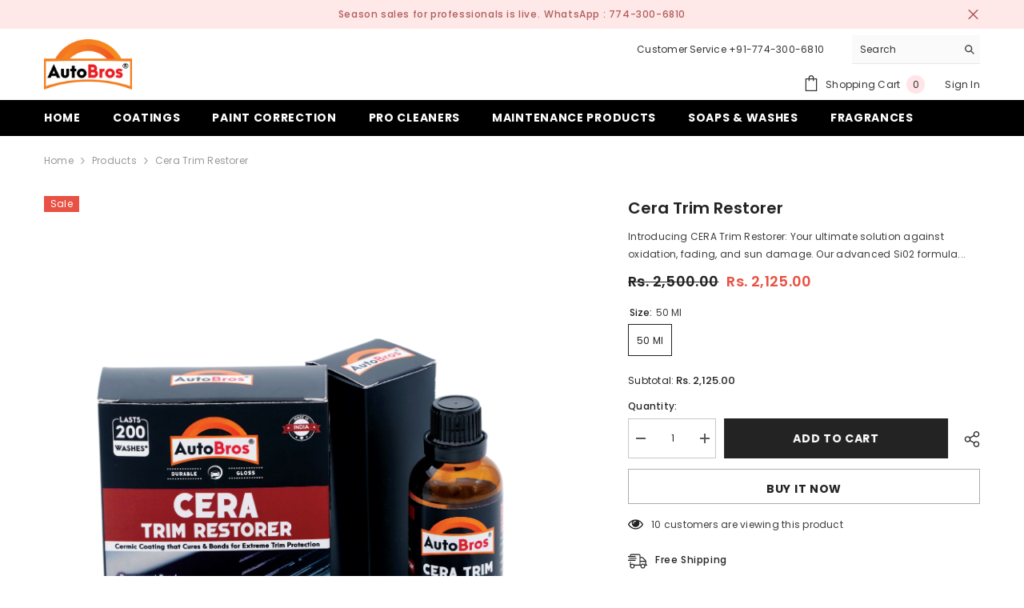

--- FILE ---
content_type: text/html; charset=utf-8
request_url: https://www.autobros.in/products/cera-trim-ceramic-based-trim-restorer-lasts-200-washes-50ml?variant=43036929032450&section_id=template--19856870113538__main
body_size: 13895
content:
<div id="shopify-section-template--19856870113538__main" class="shopify-section"><link href="//www.autobros.in/cdn/shop/t/30/assets/component-product.css?v=43660858851249573231752487002" rel="stylesheet" type="text/css" media="all" />
<link href="//www.autobros.in/cdn/shop/t/30/assets/component-review.css?v=100129706126506303331752487007" rel="stylesheet" type="text/css" media="all" />
<link href="//www.autobros.in/cdn/shop/t/30/assets/component-price.css?v=38426839505703049471752486996" rel="stylesheet" type="text/css" media="all" />
<link href="//www.autobros.in/cdn/shop/t/30/assets/component-badge.css?v=20633729062276667811752486956" rel="stylesheet" type="text/css" media="all" />
<link href="//www.autobros.in/cdn/shop/t/30/assets/component-rte.css?v=131583500676987604941752487008" rel="stylesheet" type="text/css" media="all" />
<link href="//www.autobros.in/cdn/shop/t/30/assets/component-share.css?v=38383599121620234941752487010" rel="stylesheet" type="text/css" media="all" />
<link href="//www.autobros.in/cdn/shop/t/30/assets/component-tab.css?v=179871520493297054841752487016" rel="stylesheet" type="text/css" media="all" />
<link href="//www.autobros.in/cdn/shop/t/30/assets/component-product-form.css?v=140087122189431595481752486998" rel="stylesheet" type="text/css" media="all" />
<link href="//www.autobros.in/cdn/shop/t/30/assets/component-grid.css?v=14116691739327510611752486977" rel="stylesheet" type="text/css" media="all" />




    <style type="text/css">
    #ProductSection-template--19856870113538__main .productView-thumbnail .productView-thumbnail-link:after{
        padding-bottom: 148%;
    }

    #ProductSection-template--19856870113538__main .cursor-wrapper .counter {
        color: #191919;
    }

    #ProductSection-template--19856870113538__main .cursor-wrapper .counter #count-image:before {
        background-color: #191919;
    }

    #ProductSection-template--19856870113538__main .custom-cursor__inner .arrow:before,
    #ProductSection-template--19856870113538__main .custom-cursor__inner .arrow:after {
        background-color: #000000;
    }

    #ProductSection-template--19856870113538__main .tabs-contents .toggleLink,
    #ProductSection-template--19856870113538__main .tabs .tab .tab-title {
        font-size: 18px;
        font-weight: 600;
        text-transform: none;
        padding-top: 15px;
        padding-bottom: 15px;
    }

    

    

    @media (max-width: 550px) {
        #ProductSection-template--19856870113538__main .tabs-contents .toggleLink,
        #ProductSection-template--19856870113538__main .tabs .tab .tab-title {
            font-size: 16px;
        }
    }

    @media (max-width: 767px) {
        #ProductSection-template--19856870113538__main {
            padding-top: 0px;
            padding-bottom: 0px;
        }
    }

    @media (min-width: 1025px) {
        
    }

    @media (min-width: 768px) and (max-width: 1199px) {
        #ProductSection-template--19856870113538__main {
            padding-top: 0px;
            padding-bottom: 0px;
        }
    }

    @media (min-width: 1200px) {
        #ProductSection-template--19856870113538__main {
            padding-top: 0px;
            padding-bottom: 0px;
        }
    }
</style>
<script>
    window.product_inven_array_7757493567746 = {
        
            '43036929032450': '-74',
        
    };

    window.selling_array_7757493567746 = {
        
            '43036929032450': 'deny',
        
    };

    window.subtotal = {
        show: true,
        style: 1,
        text: `Add To Cart - [value]`
    };
  
    window.variant_image_group = 'false';
  
</script><link rel="stylesheet" href="//www.autobros.in/cdn/shop/t/30/assets/component-fancybox.css?v=162524859697928915511752486974" media="print" onload="this.media='all'">
    <noscript><link href="//www.autobros.in/cdn/shop/t/30/assets/component-fancybox.css?v=162524859697928915511752486974" rel="stylesheet" type="text/css" media="all" /></noscript><div class="product-details product-default" data-section-id="template--19856870113538__main" data-section-type="product" id="ProductSection-template--19856870113538__main" data-has-combo="false" data-image-opo>
    
<div class="productView-moreItem moreItem-breadcrumb "
            style="--spacing-top: 10px;
            --spacing-bottom: 20px;
            --spacing-top-mb: 0px;
            --spacing-bottom-mb: 0px;
            --breadcrumb-bg:rgba(0,0,0,0);
            --breadcrumb-mb-bg: #f6f6f6;
            "
        >
            
                <div class="breadcrumb-bg">
            
                <div class="container">
                    

<link href="//www.autobros.in/cdn/shop/t/30/assets/component-breadcrumb.css?v=44178794156411635951752486959" rel="stylesheet" type="text/css" media="all" /><breadcrumb-component class="breadcrumb-container style--line_clamp_1" data-collection-title="" data-collection-all="/collections/all">
        <nav class="breadcrumb breadcrumb-left" role="navigation" aria-label="breadcrumbs">
        <a class="link home-link" href="/">Home</a><span class="separate" aria-hidden="true"><svg xmlns="http://www.w3.org/2000/svg" viewBox="0 0 24 24"><path d="M 7.75 1.34375 L 6.25 2.65625 L 14.65625 12 L 6.25 21.34375 L 7.75 22.65625 L 16.75 12.65625 L 17.34375 12 L 16.75 11.34375 Z"></path></svg></span>
                <span>Cera Trim Restorer</span><span class="observe-element" style="width: 1px; height: 1px; background: transparent; display: inline-block; flex-shrink: 0;"></span>
        </nav>
    </breadcrumb-component>
    <script type="text/javascript">
        if (typeof breadcrumbComponentDeclare == 'undefined') {
            class BreadcrumbComponent extends HTMLElement {
                constructor() {
                    super();
                    this.firstPostCollection();
                    this.getCollection();
                }

                connectedCallback() {
                    this.firstLink = this.querySelector('.link.home-link')
                    this.lastLink = this.querySelector('.observe-element')
                    this.classList.add('initialized');
                    this.initObservers();
                }

                static createHandler(position = 'first', breadcrumb = null) {
                    const handler = (entries, observer) => {
                        entries.forEach(entry => {
                            if (breadcrumb == null) return observer.disconnect();
                            if (entry.isIntersecting ) {
                                breadcrumb.classList.add(`disable-${position}`);
                            } else {
                                breadcrumb.classList.remove(`disable-${position}`);
                            }
                        })
                    }
                    return handler;
                }

                initObservers() {
                    const scrollToFirstHandler = BreadcrumbComponent.createHandler('first', this);
                    const scrollToLastHandler = BreadcrumbComponent.createHandler('last', this);
                    
                    this.scrollToFirstObserver = new IntersectionObserver(scrollToFirstHandler, { threshold: 1 });
                    this.scrollToLastObserver = new IntersectionObserver(scrollToLastHandler, { threshold: 0.6 });

                    this.scrollToFirstObserver.observe(this.firstLink);
                    this.scrollToLastObserver.observe(this.lastLink);
                }

                firstPostCollection() {
                    if (!document.body.matches('.template-collection')) return;
                    this.postCollection(true);
                    this.checkCollection();
                }

                postCollection(showCollection) {
                    const title = this.dataset.collectionTitle ? this.dataset.collectionTitle : "Products";
                    let collection = {name: title, url: window.location.pathname, show: showCollection};
                    localStorage.setItem('_breadcrumb_collection', JSON.stringify(collection));
                }

                checkCollection() {
                    document.addEventListener("click", (event) => {
                        const target = event.target;
                        if (!target.matches('.card-link')) return;
                        target.closest('.shopify-section[id*="product-grid"]') == null ? this.postCollection(false) : this.postCollection(true);
                    });
                }

                getCollection() {
                    if (!document.body.matches('.template-product')) return;
                    const collection = JSON.parse(localStorage.getItem('_breadcrumb_collection'));
                    let checkCollection = document.referrer.indexOf('/collections/') !== -1 && (new URL(document.referrer)).pathname == collection.url && collection && collection.show ? true : false;
                    const breadcrumb = `<a class="breadcrumb-collection animate--text" href="${checkCollection ? collection.url : this.dataset.collectionAll}">${checkCollection ? collection.name : "Products"}</a><span class="separate animate--text" aria-hidden="true"><svg xmlns="http://www.w3.org/2000/svg" viewBox="0 0 24 24"><path d="M 7.75 1.34375 L 6.25 2.65625 L 14.65625 12 L 6.25 21.34375 L 7.75 22.65625 L 16.75 12.65625 L 17.34375 12 L 16.75 11.34375 Z"></path></svg></span>`;
                    this.querySelectorAll('.separate')[0]?.insertAdjacentHTML("afterend", breadcrumb);
                }
            }   

            window.addEventListener('load', () => {
                customElements.define('breadcrumb-component', BreadcrumbComponent);
            })

            var breadcrumbComponentDeclare = BreadcrumbComponent;
        }
    </script>
                </div>
            
                </div>
            
        </div>
    
    <div class="container productView-container">
        <div class="productView halo-productView layout-3 positionMainImage--left productView-sticky" data-product-handle="cera-trim-ceramic-based-trim-restorer-lasts-200-washes-50ml"><div class="productView-top">
                    <div class="halo-productView-left productView-images clearfix" data-image-gallery><div class="cursor-wrapper handleMouseLeave">
                                <div class="custom-cursor custom-cursor__outer">
                                    <div class="custom-cursor custom-cursor__inner">
                                        <span class="arrow arrow-bar fadeIn"></span>
                                    </div>
                                </div>
                            </div><div class="productView-images-wrapper" data-video-popup>
                            <div class="productView-image-wrapper"><div class="productView-badge badge-left halo-productBadges halo-productBadges--left date-110728927 date1-1281" data-new-badge-number="30"><span class="badge sale-badge" aria-hidden="true">Sale
</span></div>
<div class="productView-nav style-1 image-fit-unset" 
                                    data-image-gallery-main
                                    data-arrows-desk="false"
                                    data-arrows-mobi="true"
                                    data-counter-mobi="true"
                                    data-media-count="6"
                                ><div class="productView-image productView-image-adapt fit-unset" data-index="1">
                                                    <div class="productView-img-container product-single__media" data-media-id="31979556569346"
                                                        
                                                    >
                                                        <div 
                                                            class="media" 
                                                             
                                                             data-fancybox="images" href="//www.autobros.in/cdn/shop/files/CeraTrim.png?v=1692707366" 
                                                        >
                                                            <img id="product-featured-image-31979556569346"
                                                                srcset="//www.autobros.in/cdn/shop/files/CeraTrim.png?v=1692707366"
                                                                src="//www.autobros.in/cdn/shop/files/CeraTrim.png?v=1692707366"
                                                                alt=""
                                                                sizes="(min-width: 2000px) 1500px, (min-width: 1200px) 1200px, (min-width: 768px) calc((100vw - 30px) / 2), calc(100vw - 20px)"
                                                                width="2779"
                                                                height="2779"
                                                                data-sizes="auto"
                                                                data-main-image
                                                                data-index="1"
                                                                data-cursor-image
                                                                
                                                            /></div>
                                                    </div>
                                                </div><div class="productView-image productView-image-adapt fit-unset" data-index="2">
                                                    <div class="productView-img-container product-single__media" data-media-id="30269007200514"
                                                        
                                                    >
                                                        <div 
                                                            class="media" 
                                                             
                                                             data-fancybox="images" href="//www.autobros.in/cdn/shop/products/3000012966.png?v=1692707366" 
                                                        >
                                                            <img id="product-featured-image-30269007200514"
                                                                data-srcset="//www.autobros.in/cdn/shop/products/3000012966.png?v=1692707366"
                                                                
                                                                alt=""
                                                                sizes="(min-width: 2000px) 1500px, (min-width: 1200px) 1200px, (min-width: 768px) calc((100vw - 30px) / 2), calc(100vw - 20px)"
                                                                width="1342"
                                                                height="1500"
                                                                data-sizes="auto"
                                                                data-main-image
                                                                data-index="2"
                                                                data-cursor-image
                                                                class="lazyload" loading="lazy"
                                                            /><span class="data-lazy-loading"></span></div>
                                                    </div>
                                                </div><div class="productView-image productView-image-adapt fit-unset" data-index="3">
                                                    <div class="productView-img-container product-single__media" data-media-id="30269007233282"
                                                        
                                                    >
                                                        <div 
                                                            class="media" 
                                                             
                                                             data-fancybox="images" href="//www.autobros.in/cdn/shop/products/3000013437.png?v=1692707366" 
                                                        >
                                                            <img id="product-featured-image-30269007233282"
                                                                data-srcset="//www.autobros.in/cdn/shop/products/3000013437.png?v=1692707366"
                                                                
                                                                alt=""
                                                                sizes="(min-width: 2000px) 1500px, (min-width: 1200px) 1200px, (min-width: 768px) calc((100vw - 30px) / 2), calc(100vw - 20px)"
                                                                width="1342"
                                                                height="1500"
                                                                data-sizes="auto"
                                                                data-main-image
                                                                data-index="3"
                                                                data-cursor-image
                                                                class="lazyload" loading="lazy"
                                                            /><span class="data-lazy-loading"></span></div>
                                                    </div>
                                                </div><div class="productView-image productView-image-adapt fit-unset" data-index="4">
                                                    <div class="productView-img-container product-single__media" data-media-id="30269007266050"
                                                        
                                                    >
                                                        <div 
                                                            class="media" 
                                                             
                                                             data-fancybox="images" href="//www.autobros.in/cdn/shop/products/3000013913.png?v=1692707366" 
                                                        >
                                                            <img id="product-featured-image-30269007266050"
                                                                data-srcset="//www.autobros.in/cdn/shop/products/3000013913.png?v=1692707366"
                                                                
                                                                alt=""
                                                                sizes="(min-width: 2000px) 1500px, (min-width: 1200px) 1200px, (min-width: 768px) calc((100vw - 30px) / 2), calc(100vw - 20px)"
                                                                width="1342"
                                                                height="1500"
                                                                data-sizes="auto"
                                                                data-main-image
                                                                data-index="4"
                                                                data-cursor-image
                                                                class="lazyload" loading="lazy"
                                                            /><span class="data-lazy-loading"></span></div>
                                                    </div>
                                                </div><div class="productView-image productView-image-adapt fit-unset" data-index="5">
                                                    <div class="productView-img-container product-single__media" data-media-id="30269007298818"
                                                        
                                                    >
                                                        <div 
                                                            class="media" 
                                                             
                                                             data-fancybox="images" href="//www.autobros.in/cdn/shop/products/3000015631.png?v=1692707366" 
                                                        >
                                                            <img id="product-featured-image-30269007298818"
                                                                data-srcset="//www.autobros.in/cdn/shop/products/3000015631.png?v=1692707366"
                                                                
                                                                alt=""
                                                                sizes="(min-width: 2000px) 1500px, (min-width: 1200px) 1200px, (min-width: 768px) calc((100vw - 30px) / 2), calc(100vw - 20px)"
                                                                width="1342"
                                                                height="1500"
                                                                data-sizes="auto"
                                                                data-main-image
                                                                data-index="5"
                                                                data-cursor-image
                                                                class="lazyload" loading="lazy"
                                                            /><span class="data-lazy-loading"></span></div>
                                                    </div>
                                                </div><div class="productView-image productView-image-adapt fit-unset" data-index="6">
                                                    <div class="productView-img-container product-single__media" data-media-id="30269007331586"
                                                        
                                                    >
                                                        <div 
                                                            class="media" 
                                                             
                                                             data-fancybox="images" href="//www.autobros.in/cdn/shop/products/3000017592.png?v=1692707366" 
                                                        >
                                                            <img id="product-featured-image-30269007331586"
                                                                data-srcset="//www.autobros.in/cdn/shop/products/3000017592.png?v=1692707366"
                                                                
                                                                alt=""
                                                                sizes="(min-width: 2000px) 1500px, (min-width: 1200px) 1200px, (min-width: 768px) calc((100vw - 30px) / 2), calc(100vw - 20px)"
                                                                width="1342"
                                                                height="1500"
                                                                data-sizes="auto"
                                                                data-main-image
                                                                data-index="6"
                                                                data-cursor-image
                                                                class="lazyload" loading="lazy"
                                                            /><span class="data-lazy-loading"></span></div>
                                                    </div>
                                                </div></div><div class="productView-videoPopup"></div><div class="productView-iconZoom">
                                        <svg  class="icon icon-zoom-1" xmlns="http://www.w3.org/2000/svg" aria-hidden="true" focusable="false" role="presentation" viewBox="0 0 448 512"><path d="M416 176V86.63L246.6 256L416 425.4V336c0-8.844 7.156-16 16-16s16 7.156 16 16v128c0 8.844-7.156 16-16 16h-128c-8.844 0-16-7.156-16-16s7.156-16 16-16h89.38L224 278.6L54.63 448H144C152.8 448 160 455.2 160 464S152.8 480 144 480h-128C7.156 480 0 472.8 0 464v-128C0 327.2 7.156 320 16 320S32 327.2 32 336v89.38L201.4 256L32 86.63V176C32 184.8 24.84 192 16 192S0 184.8 0 176v-128C0 39.16 7.156 32 16 32h128C152.8 32 160 39.16 160 48S152.8 64 144 64H54.63L224 233.4L393.4 64H304C295.2 64 288 56.84 288 48S295.2 32 304 32h128C440.8 32 448 39.16 448 48v128C448 184.8 440.8 192 432 192S416 184.8 416 176z"></path></svg>
                                    </div></div><div class="productView-thumbnail-wrapper">
                                    <div class="productView-for clearfix" data-max-thumbnail-to-show="4"><div class="productView-thumbnail" data-media-id="template--19856870113538__main-31979556569346">
                                                        <div class="productView-thumbnail-link" data-image="//www.autobros.in/cdn/shop/files/CeraTrim_large.png?v=1692707366">
                                                            <img srcset="//www.autobros.in/cdn/shop/files/CeraTrim_medium.png?v=1692707366" src="//www.autobros.in/cdn/shop/files/CeraTrim_medium.png?v=1692707366" alt="Cera Trim Restorer"  /></div>
                                                    </div><div class="productView-thumbnail" data-media-id="template--19856870113538__main-30269007200514">
                                                        <div class="productView-thumbnail-link" data-image="//www.autobros.in/cdn/shop/products/3000012966_large.png?v=1692707366">
                                                            <img srcset="//www.autobros.in/cdn/shop/products/3000012966_medium.png?v=1692707366" src="//www.autobros.in/cdn/shop/products/3000012966_medium.png?v=1692707366" alt="Cera Trim Restorer"  /></div>
                                                    </div><div class="productView-thumbnail" data-media-id="template--19856870113538__main-30269007233282">
                                                        <div class="productView-thumbnail-link" data-image="//www.autobros.in/cdn/shop/products/3000013437_large.png?v=1692707366">
                                                            <img srcset="//www.autobros.in/cdn/shop/products/3000013437_medium.png?v=1692707366" src="//www.autobros.in/cdn/shop/products/3000013437_medium.png?v=1692707366" alt="Cera Trim Restorer"  /></div>
                                                    </div><div class="productView-thumbnail" data-media-id="template--19856870113538__main-30269007266050">
                                                        <div class="productView-thumbnail-link" data-image="//www.autobros.in/cdn/shop/products/3000013913_large.png?v=1692707366">
                                                            <img srcset="//www.autobros.in/cdn/shop/products/3000013913_medium.png?v=1692707366" src="//www.autobros.in/cdn/shop/products/3000013913_medium.png?v=1692707366" alt="Cera Trim Restorer"  /></div>
                                                    </div><div class="productView-thumbnail" data-media-id="template--19856870113538__main-30269007298818">
                                                        <div class="productView-thumbnail-link" data-image="//www.autobros.in/cdn/shop/products/3000015631_large.png?v=1692707366">
                                                            <img data-srcset="//www.autobros.in/cdn/shop/products/3000015631_medium.png?v=1692707366"  alt="Cera Trim Restorer" class="lazyload" loading="lazy" /><span class="data-lazy-loading"></span></div>
                                                    </div><div class="productView-thumbnail" data-media-id="template--19856870113538__main-30269007331586">
                                                        <div class="productView-thumbnail-link" data-image="//www.autobros.in/cdn/shop/products/3000017592_large.png?v=1692707366">
                                                            <img data-srcset="//www.autobros.in/cdn/shop/products/3000017592_medium.png?v=1692707366"  alt="Cera Trim Restorer" class="lazyload" loading="lazy" /><span class="data-lazy-loading"></span></div>
                                                    </div></div>
                                </div></div>
                    </div>
                    <div class="halo-productView-right productView-details clearfix">
                        <div class="productView-product clearfix"><div class="productView-moreItem"
                                            style="--spacing-top: 0px;
                                            --spacing-bottom: 10px"
                                        >
                                            <h1 class="productView-title" style="--color-title: #232323;--fontsize-text: 20px;--fontsize-mb-text: 18px;"><span>Cera Trim Restorer</span></h1>
                                        </div><div class="productView-moreItem"
                                            style="--spacing-top: 0px;
                                            --spacing-bottom: 12px"
                                        >
                                            <div class="productView-desc halo-text-format" 
        style="--color-text: #3c3c3c;
        --fontsize-text: 12px"
    >
        Introducing CERA Trim Restorer: Your ultimate solution against oxidation, fading, and sun damage. Our advanced Si02 formula...
    </div>
                                        </div>
                                        <div class="productView-moreItem"
                                            style="--spacing-top: 0px;
                                            --spacing-bottom: 17px;
                                            --fontsize-text: 18px"
                                        >
                                            
                                                <div class="productView-price no-js-hidden clearfix" id="product-price-7757493567746"><div class="price price--medium price--on-sale ">
    <dl><div class="price__regular"><dd class="price__last"><span class="price-item price-item--regular">Rs. 2,125.00</span></dd>
        </div>
        <div class="price__sale"><dd class="price__compare"><s class="price-item price-item--regular">Rs. 2,500.00</s></dd><dd class="price__last"><span class="price-item price-item--sale">Rs. 2,125.00</span></dd></div>
        <small class="unit-price caption hidden">
            <dt class="visually-hidden">Unit price</dt>
            <dd class="price__last"><span></span><span aria-hidden="true">/</span><span class="visually-hidden">&nbsp;per&nbsp;</span><span></span></dd>
        </small>
    </dl>
</div>
</div>
                                            
                                        </div>
                                            <div class="productView-moreItem productView-moreItem-product-variant"
                                                style="--spacing-top: 0px;
                                                --spacing-bottom: 0px"
                                            >
                                                <div class="productView-options" style="--color-border: #e6e6e6"><div class="productView-variants halo-productOptions" id="product-option-7757493567746"  data-type="button"><variant-radios class="no-js-hidden product-option has-default" data-product="7757493567746" data-section="template--19856870113538__main" data-url="/products/cera-trim-ceramic-based-trim-restorer-lasts-200-washes-50ml"><fieldset class="js product-form__input clearfix" data-product-attribute="set-rectangle" data-option-index="0">
                            <legend class="form__label">
                                Size:
                                <span data-header-option>
                                    50 ml
                                </span>
                            </legend><input class="product-form__radio" type="radio" id="option-7757493567746-Size-0"
                                        name="Size"
                                        value="50 ml"
                                        checked
                                        
                                        data-variant-id="43036929032450"
                                    ><label class="product-form__label available" for="option-7757493567746-Size-0" data-variant-id="43036929032450">
                                            <span class="text">50 ml</span>
                                        </label></fieldset><script type="application/json">
                        [{"id":43036929032450,"title":"50 ml","option1":"50 ml","option2":null,"option3":null,"sku":"","requires_shipping":true,"taxable":false,"featured_image":null,"available":true,"name":"Cera Trim Restorer - 50 ml","public_title":"50 ml","options":["50 ml"],"price":212500,"weight":50,"compare_at_price":250000,"inventory_management":null,"barcode":"","requires_selling_plan":false,"selling_plan_allocations":[]}]
                    </script>
                </variant-radios></div>
        <noscript>
            <div class="product-form__input">
                <label class="form__label" for="Variants-template--19856870113538__main">
                    Product variants
                </label>
                <div class="select">
                <select name="id" id="Variants-template--19856870113538__main" class="select__select" form="product-form"><option
                            selected="selected"
                            
                            value="43036929032450"
                        >
                            50 ml

                            - Rs. 2,125.00
                        </option></select>
            </div>
          </div>
        </noscript></div>
                                            </div>
                                        



                                            <div class="productView-moreItem"
                                                style="--spacing-top: 0px;
                                                --spacing-bottom: 15px"
                                            >
                                                <div class="productView-buttons"><form method="post" action="/cart/add" id="product-form-installment-7757493567746" accept-charset="UTF-8" class="installment caption-large" enctype="multipart/form-data"><input type="hidden" name="form_type" value="product" /><input type="hidden" name="utf8" value="✓" /><input type="hidden" name="id" value="43036929032450">
        
<input type="hidden" name="product-id" value="7757493567746" /><input type="hidden" name="section-id" value="template--19856870113538__main" /></form><product-form class="productView-form product-form"><form method="post" action="/cart/add" id="product-form-7757493567746" accept-charset="UTF-8" class="form" enctype="multipart/form-data" novalidate="novalidate" data-type="add-to-cart-form"><input type="hidden" name="form_type" value="product" /><input type="hidden" name="utf8" value="✓" /><div class="productView-group"><div class="productView-subtotal">
                            <span class="text">Subtotal: </span>
                            <span class="money-subtotal">Rs. 2,125.00</span>
                        </div><div class="pvGroup-row"><quantity-input class="productView-quantity quantity__group quantity__group--1 quantity__style--1 clearfix">
	    <label class="form-label quantity__label" for="quantity-7757493567746">
	        Quantity:
	    </label>
	    <div class="quantity__container">
		    <button type="button" name="minus" class="minus btn-quantity">
		    	<span class="visually-hidden">Decrease quantity for Cera Trim Restorer</span>
		    </button>
		    <input class="form-input quantity__input" type="number" name="quantity" min="1" value="1" inputmode="numeric" pattern="[0-9]*" id="quantity-7757493567746" data-product="7757493567746" data-price="212500">
		    <button type="button" name="plus" class="plus btn-quantity">
		    	<span class="visually-hidden">Increase quantity for Cera Trim Restorer</span>
		    </button>
	    </div>
	</quantity-input>
<div class="productView-groupTop">
                        <div class="productView-action productView-action-2" style="--atc-color: #ffffff;--atc-bg-color: #232323;--atc-border-color: #232323;--atc-color-hover: #232323;--atc-bg-color-hover: #ffffff;--atc-border-color-hover: #232323">
                            <input type="hidden" name="id" value="43036929032450">
                            <div class="product-form__buttons"><button type="submit" name="add" data-btn-addToCart class="product-form__submit button button--secondary an-horizontal-shaking button-text-change" id="product-add-to-cart">Add to cart
</button></div>
                        </div><share-button class="share-button halo-socialShare productView-share style-2"><div class="share-content">
            <button class="share-button__button button"><svg class="icon" viewBox="0 0 227.216 227.216"><path d="M175.897,141.476c-13.249,0-25.11,6.044-32.98,15.518l-51.194-29.066c1.592-4.48,2.467-9.297,2.467-14.317c0-5.019-0.875-9.836-2.467-14.316l51.19-29.073c7.869,9.477,19.732,15.523,32.982,15.523c23.634,0,42.862-19.235,42.862-42.879C218.759,19.229,199.531,0,175.897,0C152.26,0,133.03,19.229,133.03,42.865c0,5.02,0.874,9.838,2.467,14.319L84.304,86.258c-7.869-9.472-19.729-15.514-32.975-15.514c-23.64,0-42.873,19.229-42.873,42.866c0,23.636,19.233,42.865,42.873,42.865c13.246,0,25.105-6.042,32.974-15.513l51.194,29.067c-1.593,4.481-2.468,9.3-2.468,14.321c0,23.636,19.23,42.865,42.867,42.865c23.634,0,42.862-19.23,42.862-42.865C218.759,160.71,199.531,141.476,175.897,141.476z M175.897,15c15.363,0,27.862,12.5,27.862,27.865c0,15.373-12.499,27.879-27.862,27.879c-15.366,0-27.867-12.506-27.867-27.879C148.03,27.5,160.531,15,175.897,15z M51.33,141.476c-15.369,0-27.873-12.501-27.873-27.865c0-15.366,12.504-27.866,27.873-27.866c15.363,0,27.861,12.5,27.861,27.866C79.191,128.975,66.692,141.476,51.33,141.476z M175.897,212.216c-15.366,0-27.867-12.501-27.867-27.865c0-15.37,12.501-27.875,27.867-27.875c15.363,0,27.862,12.505,27.862,27.875C203.759,199.715,191.26,212.216,175.897,212.216z"></path></svg> <span>Share</span></button>
            <div class="share-button__fallback">
                <div class="share-header">
                    <h2 class="share-title"><span>Share</span></h2>
                    <button type="button" class="share-button__close" aria-label="Close"><svg xmlns="http://www.w3.org/2000/svg" viewBox="0 0 48 48" ><path d="M 38.982422 6.9707031 A 2.0002 2.0002 0 0 0 37.585938 7.5859375 L 24 21.171875 L 10.414062 7.5859375 A 2.0002 2.0002 0 0 0 8.9785156 6.9804688 A 2.0002 2.0002 0 0 0 7.5859375 10.414062 L 21.171875 24 L 7.5859375 37.585938 A 2.0002 2.0002 0 1 0 10.414062 40.414062 L 24 26.828125 L 37.585938 40.414062 A 2.0002 2.0002 0 1 0 40.414062 37.585938 L 26.828125 24 L 40.414062 10.414062 A 2.0002 2.0002 0 0 0 38.982422 6.9707031 z"/></svg><span>Close</span></button>
                </div>
                <div class="wrapper-content">
                    <label class="form-label">Copy link</label>
                    <div class="share-group">
                        <div class="form-field">
                            <input type="text" class="field__input" id="url" value="https://www.autobros.in/products/cera-trim-ceramic-based-trim-restorer-lasts-200-washes-50ml" placeholder="Link" data-url="https://www.autobros.in/products/cera-trim-ceramic-based-trim-restorer-lasts-200-washes-50ml" onclick="this.select();" readonly>
                            <label class="field__label hiddenLabels" for="url">Link</label>
                        </div>
                        <button class="button button--primary button-copy"><svg class="icon icon-clipboard" width="11" height="13" fill="none" xmlns="http://www.w3.org/2000/svg" aria-hidden="true" focusable="false"><path fill-rule="evenodd" clip-rule="evenodd" d="M2 1a1 1 0 011-1h7a1 1 0 011 1v9a1 1 0 01-1 1V1H2zM1 2a1 1 0 00-1 1v9a1 1 0 001 1h7a1 1 0 001-1V3a1 1 0 00-1-1H1zm0 10V3h7v9H1z" fill="currentColor"/></svg>
 Copy link</button>
                    </div>
                    <span id="ShareMessage-7757493567746" class="share-button__message hidden" role="status" aria-hidden="true">Link copied to clipboard!</span><div class="share_toolbox clearfix"><label class="form-label">Share</label> <ul class="social-share"><li class="social-share__item"><a class="facebook" href="https://www.facebook.com/sharer/sharer.php?u=https://www.autobros.in/products/cera-trim-ceramic-based-trim-restorer-lasts-200-washes-50ml" title='Facebook' data-no-instant rel="noopener noreferrer nofollow" target="_blank"><svg aria-hidden="true" focusable="false" role="presentation" xmlns="http://www.w3.org/2000/svg" viewBox="0 0 320 512" class="icon icon-facebook"><path d="M279.14 288l14.22-92.66h-88.91v-60.13c0-25.35 12.42-50.06 52.24-50.06h40.42V6.26S260.43 0 225.36 0c-73.22 0-121.08 44.38-121.08 124.72v70.62H22.89V288h81.39v224h100.17V288z"></path></svg></a></li><li class="social-share__item"><a class="whatsapp" href="https://wa.me/?text=Cera%20Trim%20Restorer&#x20;https://www.autobros.in/products/cera-trim-ceramic-based-trim-restorer-lasts-200-washes-50ml" title='Whatsapp' data-no-instant rel="nofollow" target="_blank"><svg class="icon icon-whatsapp" xmlns="http://www.w3.org/2000/svg" xmlns:xlink="http://www.w3.org/1999/xlink" version="1.1" viewBox="0 0 256 256" xml:space="preserve"><defs></defs><g style="stroke: none; stroke-width: 0; stroke-dasharray: none; stroke-linecap: butt; stroke-linejoin: miter; stroke-miterlimit: 10; fill: none; fill-rule: nonzero; opacity: 1;" transform="translate(1.4065934065934016 1.4065934065934016) scale(2.81 2.81)"><path d="M 76.735 13.079 C 68.315 4.649 57.117 0.005 45.187 0 C 20.605 0 0.599 20.005 0.589 44.594 c -0.003 7.86 2.05 15.532 5.953 22.296 L 0.215 90 l 23.642 -6.202 c 6.514 3.553 13.848 5.426 21.312 5.428 h 0.018 c 0.001 0 -0.001 0 0 0 c 24.579 0 44.587 -20.007 44.597 -44.597 C 89.789 32.713 85.155 21.509 76.735 13.079 z M 27.076 46.217 c -0.557 -0.744 -4.55 -6.042 -4.55 -11.527 c 0 -5.485 2.879 -8.181 3.9 -9.296 c 1.021 -1.115 2.229 -1.394 2.972 -1.394 s 1.487 0.007 2.136 0.039 c 0.684 0.035 1.603 -0.26 2.507 1.913 c 0.929 2.231 3.157 7.717 3.436 8.274 c 0.279 0.558 0.464 1.208 0.093 1.952 c -0.371 0.743 -0.557 1.208 -1.114 1.859 c -0.557 0.651 -1.17 1.453 -1.672 1.952 c -0.558 0.556 -1.139 1.159 -0.489 2.274 c 0.65 1.116 2.886 4.765 6.199 7.72 c 4.256 3.797 7.847 4.973 8.961 5.531 c 1.114 0.558 1.764 0.465 2.414 -0.279 c 0.65 -0.744 2.786 -3.254 3.529 -4.369 c 0.743 -1.115 1.486 -0.929 2.507 -0.558 c 1.022 0.372 6.5 3.068 7.614 3.625 c 1.114 0.558 1.857 0.837 2.136 1.302 c 0.279 0.465 0.279 2.696 -0.65 5.299 c -0.929 2.603 -5.381 4.979 -7.522 5.298 c -1.92 0.287 -4.349 0.407 -7.019 -0.442 c -1.618 -0.513 -3.694 -1.199 -6.353 -2.347 C 34.934 58.216 27.634 46.961 27.076 46.217 z" style="stroke: none; stroke-width: 1; stroke-dasharray: none; stroke-linecap: butt; stroke-linejoin: miter; stroke-miterlimit: 10; fill: rgb(0,0,0); fill-rule: evenodd; opacity: 1;" transform=" matrix(1 0 0 1 0 0) " stroke-linecap="round"/></g></svg></a></li></ul></div></div>
            </div>
        </div></share-button><script src="//www.autobros.in/cdn/shop/t/30/assets/share.js?v=102144821873164167451752487056" defer="defer"></script>
</div>
                </div><div class="productView-groupBottom"><div class="productView-groupItem">
                            <div class="productView-payment"  id="product-checkout-7757493567746" style="--bin-color: #232323;--bin-bg-color: #ffffff;--bin-border-color: #acacac;--bin-color-hover: #ffffff;--bin-bg-color-hover: #232323;--bin-border-color-hover: #232323"> 
                                <div data-shopify="payment-button" class="shopify-payment-button"> <shopify-accelerated-checkout recommended="null" fallback="{&quot;supports_subs&quot;:true,&quot;supports_def_opts&quot;:true,&quot;name&quot;:&quot;buy_it_now&quot;,&quot;wallet_params&quot;:{}}" access-token="d92830199332a869a809f078421f6475" buyer-country="IN" buyer-locale="en" buyer-currency="INR" variant-params="[{&quot;id&quot;:43036929032450,&quot;requiresShipping&quot;:true}]" shop-id="62457643266" enabled-flags="[&quot;d6d12da0&quot;]" > <div class="shopify-payment-button__button" role="button" disabled aria-hidden="true" style="background-color: transparent; border: none"> <div class="shopify-payment-button__skeleton">&nbsp;</div> </div> </shopify-accelerated-checkout> <small id="shopify-buyer-consent" class="hidden" aria-hidden="true" data-consent-type="subscription"> This item is a recurring or deferred purchase. By continuing, I agree to the <span id="shopify-subscription-policy-button">cancellation policy</span> and authorize you to charge my payment method at the prices, frequency and dates listed on this page until my order is fulfilled or I cancel, if permitted. </small> </div>
                            </div>
                        </div>
                    </div></div><input type="hidden" name="product-id" value="7757493567746" /><input type="hidden" name="section-id" value="template--19856870113538__main" /></form></product-form><div class="productView-notifyMe halo-notifyMe" style="display: none;">
            <form method="post" action="/contact#ContactForm-notifyMe" id="ContactForm-notifyMe" accept-charset="UTF-8" class="notifyMe-form contact-form"><input type="hidden" name="form_type" value="contact" /><input type="hidden" name="utf8" value="✓" /><input type="hidden" name="contact[Form]" value="Notify me"/>
    <input type="hidden" class="halo-notify-product-site" name="contact[Shop name]" value="myautobros"/>
    <input type="hidden" class="halo-notify-product-site-url" name="contact[Link]" value="https://www.autobros.in"/>
    <input type="hidden" class="halo-notify-product-title" name="contact[Product title]" value="Cera Trim Restorer" />
    <input type="hidden" class="halo-notify-product-link" name="contact[Product URL]" value="https://www.autobros.in/products/cera-trim-ceramic-based-trim-restorer-lasts-200-washes-50ml"/>
    <input type="hidden" class="halo-notify-product-variant" name="contact[Product variant]" value="50 ml"/>

    <div class="form-field">
        <label class="form-label" for="halo-notify-email7757493567746">Leave your email and we will notify as soon as the product / variant is back in stock</label>
        <input class="form-input form-input-placeholder" type="email" name="contact[email]" required id="halo-notify-email7757493567746" placeholder="Insert your email">
        <button type="submit" class="button button-1" id="halo-btn-notify7757493567746" data-button-message="notifyMe">Subscribe</button>
    </div></form><div class="notifyMe-text"></div>
        </div></div>
                                            </div>
                                        
<div class="productView-moreItem"
                                            style="--spacing-top: 0px;
                                            --spacing-bottom: 22px"
                                        >
                                            <div class="productView-ViewingProduct" data-customer-view="283, 100, 59, 11, 14, 185, 193, 165, 50, 38, 99, 112, 46, 10, 125, 200, 250, 18" data-customer-view-time="5">
    <svg class="icon" id="icon-eye" viewBox="0 0 511.626 511.626"><g><path d="M505.918,236.117c-26.651-43.587-62.485-78.609-107.497-105.065c-45.015-26.457-92.549-39.687-142.608-39.687 c-50.059,0-97.595,13.225-142.61,39.687C68.187,157.508,32.355,192.53,5.708,236.117C1.903,242.778,0,249.345,0,255.818 c0,6.473,1.903,13.04,5.708,19.699c26.647,43.589,62.479,78.614,107.495,105.064c45.015,26.46,92.551,39.68,142.61,39.68 c50.06,0,97.594-13.176,142.608-39.536c45.012-26.361,80.852-61.432,107.497-105.208c3.806-6.659,5.708-13.223,5.708-19.699 C511.626,249.345,509.724,242.778,505.918,236.117z M194.568,158.03c17.034-17.034,37.447-25.554,61.242-25.554 c3.805,0,7.043,1.336,9.709,3.999c2.662,2.664,4,5.901,4,9.707c0,3.809-1.338,7.044-3.994,9.704 c-2.662,2.667-5.902,3.999-9.708,3.999c-16.368,0-30.362,5.808-41.971,17.416c-11.613,11.615-17.416,25.603-17.416,41.971 c0,3.811-1.336,7.044-3.999,9.71c-2.667,2.668-5.901,3.999-9.707,3.999c-3.809,0-7.044-1.334-9.71-3.999 c-2.667-2.666-3.999-5.903-3.999-9.71C169.015,195.482,177.535,175.065,194.568,158.03z M379.867,349.04 c-38.164,23.12-79.514,34.687-124.054,34.687c-44.539,0-85.889-11.56-124.051-34.687s-69.901-54.2-95.215-93.222 c28.931-44.921,65.19-78.518,108.777-100.783c-11.61,19.792-17.417,41.207-17.417,64.236c0,35.216,12.517,65.329,37.544,90.362 s55.151,37.544,90.362,37.544c35.214,0,65.329-12.518,90.362-37.544s37.545-55.146,37.545-90.362 c0-23.029-5.808-44.447-17.419-64.236c43.585,22.265,79.846,55.865,108.776,100.783C449.767,294.84,418.031,325.913,379.867,349.04 z" /> </g></svg>
    <span class="text">10 customers are viewing this product</span>
</div>
                                        </div><div class="productView-moreItem"
                                            style="--spacing-top: 0px;
                                            --spacing-bottom: 27px"
                                        ><div class="productView-pickUp">
    <link href="//www.autobros.in/cdn/shop/t/30/assets/component-pickup-availability.css?v=137979704718754141591752486994" rel="stylesheet" type="text/css" media="all" /><pickup-availability class="product__pickup-availabilities no-js-hidden"
        
        data-base-url="https://www.autobros.in/"
        data-variant-id="43036929032450"
        data-has-only-default-variant="false"
    >
        <template>
            <pickup-availability-preview class="pickup-availability-preview">
                <svg fill="none" aria-hidden="true" focusable="false" role="presentation" class="icon icon-unavailable" fill="none" viewBox="0 0 20 20"><path d="M13.94 3.94L10 7.878l-3.94-3.94A1.499 1.499 0 103.94 6.06L7.88 10l-3.94 3.94a1.499 1.499 0 102.12 2.12L10 12.12l3.94 3.94a1.497 1.497 0 002.12 0 1.499 1.499 0 000-2.12L12.122 10l3.94-3.94a1.499 1.499 0 10-2.121-2.12z"/></svg>

                <div class="pickup-availability-info">
                    <p class="caption-large">
                        Couldn&#39;t load pickup availability
                    </p>
                    <button class="pickup-availability-button button button--primary">
                        Refresh
                    </button>
                </div>
            </pickup-availability-preview>
        </template>
    </pickup-availability>
</div>
<script src="//www.autobros.in/cdn/shop/t/30/assets/pickup-availability.js?v=47691853550435826281752487048" defer="defer"></script>
</div><div class="productView-moreItem"
                                                style="--spacing-top: 0px;
                                                --spacing-bottom: 0px"
                                            >
                                                <div class="productView-securityImage"><ul class="list-unstyled clearfix"></ul></div>
                                            </div><div class="productView-moreItem"
                                            style="--spacing-top: 0px;
                                            --spacing-bottom: 12px;"
                                        >
                                            <div class="product-customInformation text-left disabled" data-custom-information><div class="product-customInformation__icon">
            <svg aria-hidden="true" focusable="false" data-prefix="fal" data-icon="shipping-fast" role="img" xmlns="http://www.w3.org/2000/svg" viewbox="0 0 640 512"><path fill="currentColor" d="M280 192c4.4 0 8-3.6 8-8v-16c0-4.4-3.6-8-8-8H40c-4.4 0-8 3.6-8 8v16c0 4.4 3.6 8 8 8h240zm352 192h-24V275.9c0-16.8-6.8-33.3-18.8-45.2l-83.9-83.9c-11.8-12-28.3-18.8-45.2-18.8H416V78.6c0-25.7-22.2-46.6-49.4-46.6H113.4C86.2 32 64 52.9 64 78.6V96H8c-4.4 0-8 3.6-8 8v16c0 4.4 3.6 8 8 8h240c4.4 0 8-3.6 8-8v-16c0-4.4-3.6-8-8-8H96V78.6c0-8.1 7.8-14.6 17.4-14.6h253.2c9.6 0 17.4 6.5 17.4 14.6V384H207.6C193 364.7 170 352 144 352c-18.1 0-34.6 6.2-48 16.4V288H64v144c0 44.2 35.8 80 80 80s80-35.8 80-80c0-5.5-.6-10.8-1.6-16h195.2c-1.1 5.2-1.6 10.5-1.6 16 0 44.2 35.8 80 80 80s80-35.8 80-80c0-5.5-.6-10.8-1.6-16H632c4.4 0 8-3.6 8-8v-16c0-4.4-3.6-8-8-8zm-488 96c-26.5 0-48-21.5-48-48s21.5-48 48-48 48 21.5 48 48-21.5 48-48 48zm272-320h44.1c8.4 0 16.7 3.4 22.6 9.4l83.9 83.9c.8.8 1.1 1.9 1.8 2.8H416V160zm80 320c-26.5 0-48-21.5-48-48s21.5-48 48-48 48 21.5 48 48-21.5 48-48 48zm80-96h-16.4C545 364.7 522 352 496 352s-49 12.7-63.6 32H416v-96h160v96zM256 248v-16c0-4.4-3.6-8-8-8H8c-4.4 0-8 3.6-8 8v16c0 4.4 3.6 8 8 8h240c4.4 0 8-3.6 8-8z"></path></svg>
        </div><div class="product-customInformation__content"><div class="product__text title"  
                    style="--fontsize-text:12px;
                    --color-title: #232323"
                >
                    <h2 class="title">Free Shipping</h2></div><div class="product__text des"  
                    style="--fontsize-text:12px;
                    --color-des: #4d4d4d"
                >
                    <p>Free standard shipping on orders above Rs. 800/-</p>
                </div></div></div>
                                        </div><div class="productView-moreItem"
                                            style="--spacing-top: 0px;
                                            --spacing-bottom: 0px;"
                                        >
                                            <div class="product-customInformation text-left" data-custom-information><div class="product-customInformation__icon">
            <svg aria-hidden="true" focusable="false" data-prefix="fal" data-icon="exclamation-triangle" role="img" xmlns="http://www.w3.org/2000/svg" viewbox="0 0 576 512"><path fill="currentColor" d="M270.2 160h35.5c3.4 0 6.1 2.8 6 6.2l-7.5 196c-.1 3.2-2.8 5.8-6 5.8h-20.5c-3.2 0-5.9-2.5-6-5.8l-7.5-196c-.1-3.4 2.6-6.2 6-6.2zM288 388c-15.5 0-28 12.5-28 28s12.5 28 28 28 28-12.5 28-28-12.5-28-28-28zm281.5 52L329.6 24c-18.4-32-64.7-32-83.2 0L6.5 440c-18.4 31.9 4.6 72 41.6 72H528c36.8 0 60-40 41.5-72zM528 480H48c-12.3 0-20-13.3-13.9-24l240-416c6.1-10.6 21.6-10.7 27.7 0l240 416c6.2 10.6-1.5 24-13.8 24z"></path></svg>
        </div><div class="product-customInformation__content"><div class="product__text title"  
                    style="--fontsize-text:12px;
                    --color-title: #232323"
                >
                    <h2 class="title">Shipped Within 5 - 7 Bussiness Days</h2><svg xmlns="http://www.w3.org/2000/svg" aria-hidden="true" focusable="false" role="presentation" class="icon icon-info" viewBox="0 0 1024 1024"><path fill="#c2c8ce" d="M512 0c281.6 0 512 230.4 512 512s-230.4 512-512 512S0 793.6 0 512 230.4 0 512 0zm0 716.8c-42.667 0-76.8 34.133-76.8 68.267s34.133 68.266 76.8 68.266 76.8-34.133 76.8-68.266S554.667 716.8 512 716.8zm17.067-529.067c-136.534 0-221.867 76.8-221.867 187.734h128c0-51.2 34.133-85.334 93.867-85.334 51.2 0 85.333 34.134 85.333 76.8-8.533 42.667-17.067 59.734-68.267 93.867l-17.066 8.533c-59.734 34.134-85.334 76.8-85.334 153.6v25.6H563.2v-25.6c0-42.666 17.067-68.266 76.8-102.4 68.267-34.133 93.867-85.333 93.867-153.6 17.066-110.933-68.267-179.2-204.8-179.2z"></path></svg></div></div><div class="product-customInformation__popup hidden">
            <div class="halo-text-format">
								<p>Lorem ipsum dolor sit amet, consectetur adipiscing elit, sed do eiusmod tempor incididunt ut labore et dolore magna aliqua. Ut enim ad minim veniam, quis nostrud exercitation ullamco laboris nisi ut aliquip ex ea commodo consequat. Duis aute irure dolor in reprehenderit in voluptate velit esse cillum dolore eu fugiat nulla pariatur. Excepteur sint occaecat cupidatat non proident, sunt in culpa qui officia deserunt mollit anim id est laborum.</p>
							</div>
        </div></div>
                                        </div></div>
                    </div>
                </div>
<link href="//www.autobros.in/cdn/shop/t/30/assets/component-sticky-add-to-cart.css?v=69113619301122587791752487015" rel="stylesheet" type="text/css" media="all" />
                    <sticky-add-to-cart class="productView-stickyCart style-1" data-sticky-add-to-cart>
    <div class="container">
        <a href="javascript:void(0)" class="sticky-product-close close" data-close-sticky-add-to-cart>
            <svg xmlns="http://www.w3.org/2000/svg" viewBox="0 0 48 48" ><path d="M 38.982422 6.9707031 A 2.0002 2.0002 0 0 0 37.585938 7.5859375 L 24 21.171875 L 10.414062 7.5859375 A 2.0002 2.0002 0 0 0 8.9785156 6.9804688 A 2.0002 2.0002 0 0 0 7.5859375 10.414062 L 21.171875 24 L 7.5859375 37.585938 A 2.0002 2.0002 0 1 0 10.414062 40.414062 L 24 26.828125 L 37.585938 40.414062 A 2.0002 2.0002 0 1 0 40.414062 37.585938 L 26.828125 24 L 40.414062 10.414062 A 2.0002 2.0002 0 0 0 38.982422 6.9707031 z"/></svg>
        </a>
        <div class="sticky-product-wrapper">
            <div class="sticky-product clearfix"><div class="sticky-left">
                    <div class="sticky-image" data-image-sticky-add-to-cart>
                        <img srcset="//www.autobros.in/cdn/shop/files/CeraTrim_1200x.png?v=1692707366" src="//www.autobros.in/cdn/shop/files/CeraTrim_1200x.png?v=1692707366" alt="Cera Trim Restorer" sizes="1200px" loading="lazy">
                    </div>
                    
                        <div class="sticky-info"><h4 class="sticky-title">
                                Cera Trim Restorer
                            </h4>
                            
                                
                                
                                <div class="sticky-price has-compare-price">
                                    
                                        
                                            <s class="money-compare-price" data-compare-price="250000">Rs. 2,500.00</s>
                                        
                                    
                                    <span class="money-subtotal">Rs. 2,125.00</span>
                                </div>
                            
                        </div>
                    
                </div>
                <div class="sticky-right sticky-content">
                    
<div class="sticky-options">
                                <variant-sticky-selects class="no-js-hidden product-option has-default" data-product="7757493567746" data-section="template--19856870113538__main" data-url="/products/cera-trim-ceramic-based-trim-restorer-lasts-200-washes-50ml">
                                    <div class="form__select select">
                                        <label class="form__label hiddenLabels" for="stick-variant-7757493567746">
                                            Choose Options
                                        </label>
                                        <select id="stick-variant-7757493567746"
                                            class="select__select"
                                            name="stick-variant-7757493567746"
                                        ><option value="43036929032450" selected="selected">
                                                    50 ml
                                                    
</option></select>
                                    </div>
                                    <script type="application/json">
                                        [{"id":43036929032450,"title":"50 ml","option1":"50 ml","option2":null,"option3":null,"sku":"","requires_shipping":true,"taxable":false,"featured_image":null,"available":true,"name":"Cera Trim Restorer - 50 ml","public_title":"50 ml","options":["50 ml"],"price":212500,"weight":50,"compare_at_price":250000,"inventory_management":null,"barcode":"","requires_selling_plan":false,"selling_plan_allocations":[]}]
                                    </script>
                                </variant-sticky-selects>
                            </div><div class="sticky-actions sticky-actions-2"><form method="post" action="/cart/add" id="product-form-sticky-7757493567746" accept-charset="UTF-8" class="form" enctype="multipart/form-data" novalidate="novalidate" data-type="add-to-cart-form"><input type="hidden" name="form_type" value="product" /><input type="hidden" name="utf8" value="✓" />
                            <input type="hidden" name="id" value="43036929032450"><quantity-input class="productView-quantity quantity__group quantity__group--3 quantity__style--1 clearfix">
	    <label class="form-label quantity__label" for="quantity-7757493567746-3">
	        Quantity:
	    </label>
	    <div class="quantity__container">
		    <button type="button" name="minus" class="minus btn-quantity">
		    	<span class="visually-hidden">Decrease quantity for Cera Trim Restorer</span>
		    </button>
		    <input class="form-input quantity__input" type="number" name="quantity" min="1" value="1" inputmode="numeric" pattern="[0-9]*" id="quantity-7757493567746-3" data-product="7757493567746" data-price="212500">
		    <button type="button" name="plus" class="plus btn-quantity">
		    	<span class="visually-hidden">Increase quantity for Cera Trim Restorer</span>
		    </button>
	    </div>
	</quantity-input>

                                    <button
                                        type="submit"
                                        name="add"
                                        data-btn-addToCart
                                        class="product-form__submit button button--primary"
                                        id="product-sticky-add-to-cart">
                                        Add to cart
                                    </button>
                                
<input type="hidden" name="product-id" value="7757493567746" /><input type="hidden" name="section-id" value="template--19856870113538__main" /></form>
                        
                            <div class="empty-add-cart-button-wrapper"><quantity-input class="productView-quantity quantity__group quantity__group--3 quantity__style--1 clearfix">
	    <label class="form-label quantity__label" for="quantity-7757493567746-3">
	        Quantity:
	    </label>
	    <div class="quantity__container">
		    <button type="button" name="minus" class="minus btn-quantity">
		    	<span class="visually-hidden">Decrease quantity for Cera Trim Restorer</span>
		    </button>
		    <input class="form-input quantity__input" type="number" name="quantity" min="1" value="1" inputmode="numeric" pattern="[0-9]*" id="quantity-7757493567746-3" data-product="7757493567746" data-price="212500">
		    <button type="button" name="plus" class="plus btn-quantity">
		    	<span class="visually-hidden">Increase quantity for Cera Trim Restorer</span>
		    </button>
	    </div>
	</quantity-input>
<button
                                        class="product-form__submit button button--primary"
                                        id="show-sticky-product">
                                            Add to cart
                                    </button>
                            </div>
                        
                    </div></div>
            </div>
        </div>
        <a href="javascript:void(0)" class="sticky-product-expand" data-expand-sticky-add-to-cart>
            <svg xmlns="http://www.w3.org/2000/svg" viewBox="0 0 32 32" class="icon icon-cart stroke-w-0" aria-hidden="true" focusable="false" role="presentation" xmlns="http://www.w3.org/2000/svg"><path d="M 16 3 C 13.253906 3 11 5.253906 11 8 L 11 9 L 6.0625 9 L 6 9.9375 L 5 27.9375 L 4.9375 29 L 27.0625 29 L 27 27.9375 L 26 9.9375 L 25.9375 9 L 21 9 L 21 8 C 21 5.253906 18.746094 3 16 3 Z M 16 5 C 17.65625 5 19 6.34375 19 8 L 19 9 L 13 9 L 13 8 C 13 6.34375 14.34375 5 16 5 Z M 7.9375 11 L 11 11 L 11 14 L 13 14 L 13 11 L 19 11 L 19 14 L 21 14 L 21 11 L 24.0625 11 L 24.9375 27 L 7.0625 27 Z"/></svg>
        </a>
    </div>
    
    
        <div class="no-js-hidden product-option has-default sticky-product-mobile" data-product="7757493567746" data-section="template--19856870113538__main" data-url="/products/cera-trim-ceramic-based-trim-restorer-lasts-200-washes-50ml">
            <div class="sticky-product-mobile-header">
                <a href="javascript:void(0)" class="sticky-product-close close" data-close-sticky-mobile>
                    <svg xmlns="http://www.w3.org/2000/svg" version="1.0" viewBox="0 0 256.000000 256.000000" preserveAspectRatio="xMidYMid meet" ><g transform="translate(0.000000,256.000000) scale(0.100000,-0.100000)" fill="#000000" stroke="none"><path d="M34 2526 c-38 -38 -44 -76 -18 -116 9 -14 265 -274 568 -577 l551 -553 -551 -553 c-303 -303 -559 -563 -568 -577 -26 -40 -20 -78 18 -116 38 -38 76 -44 116 -18 14 9 274 265 578 568 l552 551 553 -551 c303 -303 563 -559 577 -568 40 -26 78 -20 116 18 38 38 44 76 18 116 -9 14 -265 274 -568 578 l-551 552 551 553 c303 303 559 563 568 577 26 40 20 78 -18 116 -38 38 -76 44 -116 18 -14 -9 -274 -265 -577 -568 l-553 -551 -552 551 c-304 303 -564 559 -578 568 -40 26 -78 20 -116 -18z"/></g></svg>
                </a>
            </div>
            <div class="sticky-product-mobile-content halo-productView-mobile">
                <div class="productView-thumbnail-wrapper is-hidden-desktop">
                    <div class="productView-for mobile clearfix" data-max-thumbnail-to-show="2"><div class="productView-thumbnail filter-cera-trim-restorer" data-media-id="template--19856870113538__main-31979556569346">
                                        <div class="productView-thumbnail-link animated-loading" data-image="//www.autobros.in/cdn/shop/files/CeraTrim_1024x1024.png?v=1692707366">
                                            <img src="//www.autobros.in/cdn/shop/files/CeraTrim.png?v=1692707366" alt="Cera Trim Restorer" title="Cera Trim Restorer" loading="lazy" />
                                        </div>
                                    </div><div class="productView-thumbnail filter-cera-trim-restorer" data-media-id="template--19856870113538__main-30269007200514">
                                        <div class="productView-thumbnail-link animated-loading" data-image="//www.autobros.in/cdn/shop/products/3000012966_1024x1024.png?v=1692707366">
                                            <img src="//www.autobros.in/cdn/shop/products/3000012966.png?v=1692707366" alt="Cera Trim Restorer" title="Cera Trim Restorer" loading="lazy" />
                                        </div>
                                    </div><div class="productView-thumbnail filter-cera-trim-restorer" data-media-id="template--19856870113538__main-30269007233282">
                                        <div class="productView-thumbnail-link animated-loading" data-image="//www.autobros.in/cdn/shop/products/3000013437_1024x1024.png?v=1692707366">
                                            <img src="//www.autobros.in/cdn/shop/products/3000013437.png?v=1692707366" alt="Cera Trim Restorer" title="Cera Trim Restorer" loading="lazy" />
                                        </div>
                                    </div><div class="productView-thumbnail filter-cera-trim-restorer" data-media-id="template--19856870113538__main-30269007266050">
                                        <div class="productView-thumbnail-link animated-loading" data-image="//www.autobros.in/cdn/shop/products/3000013913_1024x1024.png?v=1692707366">
                                            <img src="//www.autobros.in/cdn/shop/products/3000013913.png?v=1692707366" alt="Cera Trim Restorer" title="Cera Trim Restorer" loading="lazy" />
                                        </div>
                                    </div><div class="productView-thumbnail filter-cera-trim-restorer" data-media-id="template--19856870113538__main-30269007298818">
                                        <div class="productView-thumbnail-link animated-loading" data-image="//www.autobros.in/cdn/shop/products/3000015631_1024x1024.png?v=1692707366">
                                            <img src="//www.autobros.in/cdn/shop/products/3000015631.png?v=1692707366" alt="Cera Trim Restorer" title="Cera Trim Restorer" loading="lazy" />
                                        </div>
                                    </div><div class="productView-thumbnail filter-cera-trim-restorer" data-media-id="template--19856870113538__main-30269007331586">
                                        <div class="productView-thumbnail-link animated-loading" data-image="//www.autobros.in/cdn/shop/products/3000017592_1024x1024.png?v=1692707366">
                                            <img src="//www.autobros.in/cdn/shop/products/3000017592.png?v=1692707366" alt="Cera Trim Restorer" title="Cera Trim Restorer" loading="lazy" />
                                        </div>
                                    </div></div>
                </div>
                <div class="sticky-info"><h4 class="sticky-title">
                        Cera Trim Restorer
                    </h4>
                        
                        <div class="sticky-price has-compare-price">
                            
                                
                                    <s class="money-compare-price" data-compare-price="250000">Rs. 2,500.00</s>
                                
                            
                            <span class="money-subtotal">Rs. 2,125.00</span>
                        </div></div>
                <link rel="stylesheet" href="//www.autobros.in/cdn/shop/t/30/assets/component-sticky-add-to-cart-mobile.css?v=41140991570253825931752487014" media="print" onload="this.media='all'">
<noscript><link href="//www.autobros.in/cdn/shop/t/30/assets/component-sticky-add-to-cart-mobile.css?v=41140991570253825931752487014" rel="stylesheet" type="text/css" media="all" /></noscript>

<div class="productView-options" style="--color-border: "><div class="productView-variants halo-productOptions" id="product-option-7757493567746"><variant-sticky-radios class="no-js-hidden product-option has-default" data-product="7757493567746" data-section="template--19856870113538__main" data-url="/products/cera-trim-ceramic-based-trim-restorer-lasts-200-washes-50ml"><fieldset class="js product-form__input mobile clearfix" data-product-attribute="set-rectangle" data-option-index="0">
                            <legend class="form__label">
                                Size:
                                <span data-header-option>
                                    50 ml
                                </span>
                            </legend><input class="product-form__radio mobile" type="radio" id="option-7757493567746-Size-0-mobile"
                                        name="Size-mobile"
                                        value="50 ml"
                                        checked
                                        data-variant-id="43036929032450"
                                    ><label class="product-form__label mobile available" for="option-7757493567746-Size-0-mobile" data-variant-id="43036929032450">
                                            <span class="text">50 ml</span>
                                        </label></fieldset><script type="application/json">
                        [{"id":43036929032450,"title":"50 ml","option1":"50 ml","option2":null,"option3":null,"sku":"","requires_shipping":true,"taxable":false,"featured_image":null,"available":true,"name":"Cera Trim Restorer - 50 ml","public_title":"50 ml","options":["50 ml"],"price":212500,"weight":50,"compare_at_price":250000,"inventory_management":null,"barcode":"","requires_selling_plan":false,"selling_plan_allocations":[]}]
                    </script>
                </variant-sticky-radios></div>
        <noscript>
            <div class="product-form__input mobile">
                <label class="form__label" for="Variants-template--19856870113538__main">
                    Product variants
                </label>
                <div class="select">
                <select name="id" id="Variants-template--19856870113538__main" class="select__select" form="product-form"><option
                            selected="selected"
                            
                            value="43036929032450"
                        >
                            50 ml

                            - Rs. 2,125.00
                        </option></select>
            </div>
          </div>
        </noscript></div>
            </div>
            <script type="application/json">
                [{"id":43036929032450,"title":"50 ml","option1":"50 ml","option2":null,"option3":null,"sku":"","requires_shipping":true,"taxable":false,"featured_image":null,"available":true,"name":"Cera Trim Restorer - 50 ml","public_title":"50 ml","options":["50 ml"],"price":212500,"weight":50,"compare_at_price":250000,"inventory_management":null,"barcode":"","requires_selling_plan":false,"selling_plan_allocations":[]}]
            </script>
        </div>
    
</sticky-add-to-cart>
</div>
    </div>
    
        

    
    <div class="productView-bottom">
        <div class="container"><product-tab class="productView-tab layout-horizontal halo-product-tab" data-vertical="false" data-vertical-mobile="false"><ul class="tabs tabs-horizontal list-unstyled disable-srollbar"><li class="tab">
			            <a class="tab-title is-open" href="#tab-description" style="--border-color: #000000">
			                Description
			            </a>
			        </li></ul><div class="tabs-contents tabs-contents-horizontal clearfix halo-text-format"><div class="tab-content is-active" id="tab-description">
					<div class="toggle-title">
		                <a class="toggleLink show-mobile" data-collapsible href="#tab-description-mobile">
		                    <span class="text">
		                        Description
		                    </span>
		                    	
			                    <span class="icon-dropdown">
			                    	
			                    		<svg xmlns="http://www.w3.org/2000/svg" xmlns:xlink="http://www.w3.org/1999/xlink" viewBox="0 0 330 330"><path id="XMLID_225_" d="M325.607,79.393c-5.857-5.857-15.355-5.858-21.213,0.001l-139.39,139.393L25.607,79.393  c-5.857-5.857-15.355-5.858-21.213,0.001c-5.858,5.858-5.858,15.355,0,21.213l150.004,150c2.813,2.813,6.628,4.393,10.606,4.393  s7.794-1.581,10.606-4.394l149.996-150C331.465,94.749,331.465,85.251,325.607,79.393z"/></svg>
			                    	
			                    </span>	
		                    
		                </a>
		            </div>
		            <div class="toggle-content is-active show-mobile" id="tab-description-mobile" product-description-tab data-product-description-7757493567746><p><span data-mce-fragment="1">Introducing CERA Trim Restorer: Your ultimate solution against oxidation, fading, and sun damage. Our advanced Si02 formula creates a permanent bond, ensuring unparalleled durability and a captivating super glossy finish. Say goodbye to greasy, temporary dressings – this non-oily, non-greasy formula withstands washes for lasting brilliance. Easy to use with no certification needed, it effortlessly revitalizes unpainted plastic trim, restoring it to its original glory. The inclusive kit features a 50 ml bottle of AutoBros Cera Trim Restorer, gloves, and a non-absorbent cloth. Elevate your trim game with a true Ceramic Si02 coating for unmatched protection and elegance.</span><br></p></div></div></div>
</product-tab>
<script src="//www.autobros.in/cdn/shop/t/30/assets/tabs.js?v=49361012800774860541752487059" defer="defer"></script>
<script src="//www.autobros.in/cdn/shop/t/30/assets/halo-faqs.js?v=57547081618209347951752487030" defer="defer"></script>

</div>
    </div>
</div><script src="//www.autobros.in/cdn/shop/t/30/assets/variants.js?v=72173925137211394871752487062" defer="defer"></script><script src="//www.autobros.in/cdn/shop/t/30/assets/sticky-add-to-cart.js?v=184361222426475965461752487057" defer="defer"></script><script src="//www.autobros.in/cdn/shop/t/30/assets/gsap.js?v=90990608580501832801752487027" defer="defer"></script><script src="//www.autobros.in/cdn/shop/t/30/assets/fancybox.js?v=10391612559617436071752487025" defer="defer"></script><script type="application/ld+json">
    {
        "@context": "http://schema.org/",
        "@type": "Product",
        "name": "Cera Trim Restorer",
        "url": "https://www.autobros.in/products/cera-trim-ceramic-based-trim-restorer-lasts-200-washes-50ml","sku": "43036929032450","productID": "7757493567746",
        "brand": {
            "@type": "Brand",
            "name": "myautobros"
        },
        "description": "Introducing CERA Trim Restorer: Your ultimate solution against oxidation, fading, and sun damage. Our advanced Si02 formula creates a permanent bond, ensuring unparalleled durability and a captivating super glossy finish. Say goodbye to greasy, temporary dressings – this non-oily, non-greasy formula withstands washes for lasting brilliance. Easy to use with no certification needed, it effortlessly revitalizes unpainted plastic trim, restoring it to its original glory. The inclusive kit features a 50 ml bottle of AutoBros Cera Trim Restorer, gloves, and a non-absorbent cloth. Elevate your trim game with a true Ceramic Si02 coating for unmatched protection and elegance.",
        "image": "https://www.autobros.in/cdn/shop/files/CeraTrim_1024x1024.png?v=1692707366","offers": 
            {
                "@type": "Offer",
                "priceCurrency": "INR",
                "price": "2,125.00",
                "itemCondition": "http://schema.org/NewCondition",
                "availability": "http://schema.org/InStock",
                "url": "https://www.autobros.in/products/cera-trim-ceramic-based-trim-restorer-lasts-200-washes-50ml?variant=43036929032450","image": "https://www.autobros.in/cdn/shop/files/CeraTrim_1024x1024.png?v=1692707366","name": "Cera Trim Restorer - 50 ml","sku": "43036929032450","description": "Introducing CERA Trim Restorer: Your ultimate solution against oxidation, fading, and sun damage. Our advanced Si02 formula creates a permanent bond, ensuring unparalleled durability and a captivating super glossy finish. Say goodbye to greasy, temporary dressings – this non-oily, non-greasy formula withstands washes for lasting brilliance. Easy to use with no certification needed, it effortlessly revitalizes unpainted plastic trim, restoring it to its original glory. The inclusive kit features a 50 ml bottle of AutoBros Cera Trim Restorer, gloves, and a non-absorbent cloth. Elevate your trim game with a true Ceramic Si02 coating for unmatched protection and elegance.","priceValidUntil": "2027-01-30"
            }}
    </script>
    <script type="application/ld+json">
    {
        "@context": "http://schema.org/",
        "@type": "BreadcrumbList",
        "itemListElement": [{
            "@type": "ListItem",
            "position": 1,
            "name": "Home",
            "item": "https://www.autobros.in"
        },{
                "@type": "ListItem",
                "position": 2,
                "name": "Cera Trim Restorer",
                "item": "https://www.autobros.in/products/cera-trim-ceramic-based-trim-restorer-lasts-200-washes-50ml"
            }]
    }
    </script>


</div>

--- FILE ---
content_type: text/javascript
request_url: https://www.autobros.in/cdn/shop/t/30/assets/variants.js?v=72173925137211394871752487062
body_size: 3897
content:
class VariantSelects extends HTMLElement{constructor(){super(),this.item=$(this).closest(".productView"),this.isFullWidth=this.item.is(".layout-4"),this.onVariantInit(),this.addEventListener("change",this.onVariantChange.bind(this))}onVariantInit(){this.updateOptions(),this.updateMasterId(),this.updateMedia(1500),this.renderProductAjaxInfo(),this.renderProductInfo(),this.currentVariant?this.updateAttribute(!1,!this.currentVariant.available):this.updateAttribute(!0),this.updateVariantStatuses()}onVariantChange(event){this.updateOptions(),this.updateMasterId(),this.updatePickupAvailability(),this.updateVariantStatuses(),this.currentVariant?(this.updateMedia(200),document.querySelector(".featured-product")||this.updateURL(),this.updateVariantInput(),this.renderProductAjaxInfo(),this.renderProductInfo(),this.updateProductInfo(),this.updateAttribute(!1,!this.currentVariant.available),this.updateStickyAddToCart(!1,!this.currentVariant.available),this.checkQuantityWhenVariantChange()):(this.updateAttribute(!0),this.updateStickyAddToCart(!0))}updateOptions(){this.options=Array.from(this.querySelectorAll("select"),select=>select.value)}decodeOptions(){this.options=this.options.map(option=>this.decodeOption(option))}decodeOption(option){return option?option.split("Special_Double_Quote").join('"').split("Special_Slash").join("/"):null}encodeOption(option){return option?option.split('"').join("Special_Double_Quote").split("/").join("Special_Slash"):null}updateMasterId(){this.decodeOptions(),this.currentVariant=this.getVariantData().find(variant=>!variant.options.map((option,index)=>this.options[index]===option).includes(!1))}updateMedia(time){if(!this.currentVariant||!this.currentVariant?.featured_media)return;const newMedia=document.querySelectorAll(`[data-media-id="${this.dataset.section}-${this.currentVariant.featured_media.id}"]`);if(!newMedia||(window.setTimeout(()=>{$(newMedia).trigger("click")},time),!this.isFullWidth||window.innerWidth<768))return;const mediaToReplace=document.querySelector('.productView-image[data-index="1"]'),imageToReplace=mediaToReplace.querySelector("img");if(!this.currentVariant)return;const image=this.currentVariant?.featured_image;image!=null&&(imageToReplace.setAttribute("src",image.src),imageToReplace.setAttribute("srcset",image.src),imageToReplace.setAttribute("alt",image.alt),mediaToReplace.getBoundingClientRect().top<window.scrollY&&this.scrollToBlock(mediaToReplace))}scrollToBlock(block){const headerHeight=document.querySelectorAll(".section-header-navigation")[0]?.getBoundingClientRect().height,announcementBarHeight=document.querySelectorAll(".announcement-bar")[0]?.getBoundingClientRect().height,positionTop=block.getBoundingClientRect().top-headerHeight-announcementBarHeight;window.scrollTo({top:positionTop,behavior:"smooth"})}updateURL(){this.currentVariant&&window.history.replaceState({},"",`${this.dataset.url}?variant=${this.currentVariant.id}`)}updateVariantInput(){document.querySelectorAll(`#product-form-${this.dataset.product}, #product-form-installment-${this.dataset.product}`).forEach(productForm=>{const input=productForm.querySelector('input[name="id"]');input.value=this.currentVariant.id,input.dispatchEvent(new Event("change",{bubbles:!0}))})}updatePickupAvailability(){const pickUpAvailability=document.querySelector("pickup-availability");pickUpAvailability&&(this.currentVariant?.available?pickUpAvailability.fetchAvailability(this.currentVariant.id):(pickUpAvailability.removeAttribute("available"),pickUpAvailability.innerHTML=""))}renderProductAjaxInfo(){fetch(`${this.dataset.url}?variant=${this.currentVariant.id}&section_id=${this.dataset.section}`).then(response=>response.text()).then(responseText=>{const id=`product-price-${this.dataset.product}`,html=new DOMParser().parseFromString(responseText,"text/html"),destination=document.getElementById(id),source=html.getElementById(id),property=`product-property-${this.dataset.product}`,destinationProperty=document.getElementById(property),sourceProperty=html.getElementById(property);if(source&&destination&&(destination.innerHTML=source.innerHTML),this.checkNeedToConvertCurrency()){let currencyCode=document.getElementById("currencies")?.querySelector(".active")?.getAttribute("data-currency");Currency.convertAll(window.shop_currency,currencyCode,"span.money","money_format")}destinationProperty?sourceProperty?(destinationProperty.innerHTML=sourceProperty.innerHTML,destinationProperty.style.display="table"):destinationProperty.style.display="none":sourceProperty&&document.querySelector(".productView-product").insertBefore(sourceProperty,document.querySelector(".productView-options")),document.getElementById(`product-price-${this.dataset.product}`)?.classList.remove("visibility-hidden")})}renderProductInfo(){this.item.find("[data-sku]").length>0&&this.item.find("[data-sku] .productView-info-value").text(this.currentVariant.sku),this.item.find("[data-barcode]").length>0&&this.item.find("[data-barcode] .productView-info-value").text(this.currentVariant.barcode);var inventory=this.currentVariant?.inventory_management;if(inventory!=null){var arrayInVarName=`product_inven_array_${this.dataset.product}`,inven_array=window[arrayInVarName];if(inven_array!=null){var inven_num=inven_array[this.currentVariant.id],inventoryQuantity=parseInt(inven_num);this.item.find('input[name="quantity"]').attr("data-inventory-quantity",inventoryQuantity),this.item.find("[data-inventory]").length>0&&(inventoryQuantity>0?this.item.find("[data-inventory]").data("stock-level")=="show"?this.item.find("[data-inventory] .productView-info-value").text(inventoryQuantity+" "+window.inventory_text.inStock):this.item.find("[data-inventory] .productView-info-value").text(window.inventory_text.inStock):this.item.find("[data-inventory] .productView-info-value").text(window.inventory_text.outOfStock)),hotStock(inventoryQuantity)}}this.item.find(".productView-stickyCart").length>0&&this.item.find(".productView-stickyCart").find(".select__select").val(this.currentVariant.id)}updateProductInfo(){fetch(`${this.dataset.url}?variant=${this.currentVariant.id}&section_id=${this.dataset.section}`).then(response=>response.text()).then(responseText=>{const description=`[data-product-description-${this.dataset.product}]`,html=new DOMParser().parseFromString(responseText,"text/html"),destinationDesc=document.querySelector(description),sourceDesc=html.querySelector(description);sourceDesc&&destinationDesc&&(destinationDesc.innerHTML=sourceDesc.innerHTML,destinationDesc.closest(".toggle-content--height")&&(destinationDesc.style.maxHeight=null))})}updateAttribute(unavailable=!0,disable=!0){const addButton=document.getElementById(`product-form-${this.dataset.product}`)?.querySelector('[name="add"]');var quantityInput=this.item.find('input[name="quantity"]'),notifyMe=this.item.find(".productView-notifyMe"),hotStock2=this.item.find(".productView-hotStock"),buttonAddtocart=this.item.find(".product-form__submit"),maxValue=parseInt(quantityInput.attr("data-inventory-quantity"));if(isNaN(maxValue)?maxValue=maxValue=parseInt(buttonAddtocart.attr("data-inventory-quantity")):maxValue=parseInt(quantityInput.attr("data-inventory-quantity")),unavailable){var text=window.variantStrings.unavailable;quantityInput.attr("disabled",!0),notifyMe.slideUp("slow"),addButton.setAttribute("disabled",!0),addButton.textContent=text,quantityInput.closest("quantity-input").addClass("disabled"),hotStock2.length>0&&hotStock2.addClass("is-hiden")}else if(disable){var text=window.variantStrings.soldOut,subTotal=0,price=this.currentVariant?.price;const stickyPrice=$("[data-sticky-add-to-cart] .money-subtotal .money"),stickyComparePrice=$("[data-sticky-add-to-cart] .money-compare-price .money");if(window.subtotal.show){subTotal=(quantityInput.val()||1)*price,subTotal=Shopify.formatMoney(subTotal,window.money_format),subTotal=extractContent(subTotal);const moneySpan=document.createElement("span");if(moneySpan.classList.add(window.currencyFormatted?"money":"money-subtotal"),moneySpan.innerText=subTotal,document.body.appendChild(moneySpan),this.checkNeedToConvertCurrency()){let currencyCode=document.getElementById("currencies")?.querySelector(".active")?.getAttribute("data-currency");Currency.convertAll(window.shop_currency,currencyCode,"span.money","money_format")}if(subTotal=moneySpan.innerText,$(moneySpan).remove(),window.subtotal.style=="1"){const pdView_subTotal=document.querySelector(".productView-subtotal .money")||document.querySelector(".productView-subtotal .money-subtotal");pdView_subTotal!=null&&(pdView_subTotal.textContent=subTotal)}else window.subtotal.style=="2"&&(text=window.subtotal.text.replace("[value]",subTotal))}else subTotal=Shopify.formatMoney(price,window.money_format),subTotal=extractContent(subTotal);quantityInput.attr("data-price",this.currentVariant?.price),quantityInput.attr("disabled",!0),addButton.setAttribute("disabled",!0),addButton.textContent=text,quantityInput.closest("quantity-input").addClass("disabled"),subTotal!=0&&stickyPrice.length&&stickyPrice.text(subTotal);const thisStickyPrice=$("[data-sticky-add-to-cart] .sticky-price"),thisComparePrice=$("[data-sticky-add-to-cart] .money-compare-price"),compare_at_price=this.currentVariant?.compare_at_price,current_at_price=this.currentVariant?.price;if(compare_at_price==current_at_price?(thisStickyPrice.removeClass("has-compare-price"),thisComparePrice.remove()):compare_at_price?(thisStickyPrice.addClass("has-compare-price"),thisComparePrice.length?thisComparePrice.attr("data-compare-price",compare_at_price):thisStickyPrice.prepend(`<s class="money-compare-price" data-compare-price="${compare_at_price}"><span class="money"></span></s>`)):(thisStickyPrice.removeClass("has-compare-price"),thisComparePrice.remove()),subTotal!=0&&stickyComparePrice.length&&window.subtotal.show){let comparePrice=$("[data-sticky-add-to-cart] .money-compare-price").data("compare-price");comparePrice=(quantityInput.val()||1)*comparePrice,comparePrice=Shopify.formatMoney(comparePrice,window.money_format),comparePrice=extractContent(comparePrice),stickyComparePrice.text(comparePrice)}notifyMe.length>0&&(notifyMe.find(".halo-notify-product-variant").val(this.currentVariant.title),notifyMe.find(".notifyMe-text").empty(),notifyMe.slideDown("slow"))}else{var text,subTotal=0,price=this.currentVariant?.price;const stickyPrice=$("[data-sticky-add-to-cart] .money-subtotal .money");if(window.subtotal.show){subTotal=(quantityInput.val()||1)*price,subTotal=Shopify.formatMoney(subTotal,window.money_format),subTotal=extractContent(subTotal);const moneySpan=document.createElement("span");if(moneySpan.classList.add(window.currencyFormatted?"money":"money-subtotal"),moneySpan.innerText=subTotal,document.body.appendChild(moneySpan),this.checkNeedToConvertCurrency()){let currencyCode=document.getElementById("currencies")?.querySelector(".active")?.getAttribute("data-currency");Currency.convertAll(window.shop_currency,currencyCode,"span.money","money_format")}if(subTotal=moneySpan.innerText,$(moneySpan).remove(),window.subtotal.style=="1"){const pdView_subTotal=document.querySelector(".productView-subtotal .money")||document.querySelector(".productView-subtotal .money-subtotal");pdView_subTotal!=null&&(pdView_subTotal.textContent=subTotal),this.currentVariant.available&&maxValue<=0&&this.currentVariant.inventory_management=="shopify"?text=window.variantStrings.preOrder:text=window.variantStrings.addToCart}else window.subtotal.style=="2"&&(this.currentVariant.available&&maxValue<=0&&this.currentVariant.inventory_management=="shopify"?text=window.variantStrings.preOrder:text=window.subtotal.text.replace("[value]",subTotal))}else subTotal=Shopify.formatMoney(price,window.money_format),subTotal=extractContent(subTotal),this.currentVariant.available&&maxValue<=0&&this.currentVariant.inventory_management=="shopify"?text=window.variantStrings.preOrder:text=window.variantStrings.addToCart;quantityInput.attr("data-price",this.currentVariant?.price),quantityInput.attr("disabled",!1),addButton.removeAttribute("disabled"),addButton.textContent=text,quantityInput.closest("quantity-input").removeClass("disabled"),subTotal!=0&&stickyPrice.length&&stickyPrice.text(subTotal);const thisStickyPrice=$("[data-sticky-add-to-cart] .sticky-price"),thisComparePrice=$("[data-sticky-add-to-cart] .money-compare-price"),compare_at_price=this.currentVariant?.compare_at_price,current_at_price=this.currentVariant?.price;compare_at_price==current_at_price?(thisStickyPrice.removeClass("has-compare-price"),thisComparePrice.remove()):compare_at_price?(thisStickyPrice.addClass("has-compare-price"),thisComparePrice.length?thisComparePrice.attr("data-compare-price",compare_at_price):thisStickyPrice.prepend(`<s class="money-compare-price" data-compare-price="${compare_at_price}"><span class="money"></span></s>`)):(thisStickyPrice.removeClass("has-compare-price"),thisComparePrice.remove());const stickyComparePrice=$("[data-sticky-add-to-cart] .money-compare-price .money");if(subTotal!=0&&stickyComparePrice.length&&window.subtotal.show){let comparePrice=$("[data-sticky-add-to-cart] .money-compare-price").data("compare-price");comparePrice=(quantityInput.val()||1)*comparePrice,comparePrice=Shopify.formatMoney(comparePrice,window.money_format),comparePrice=extractContent(comparePrice),stickyComparePrice.text(comparePrice)}notifyMe.length>0&&notifyMe.slideUp("slow")}}updateStickyAddToCart(unavailable=!0,disable=!0){if(this.item.find(".productView-stickyCart").length>0){const sticky=this.item.find(".productView-stickyCart"),itemImage=sticky.find(".sticky-image"),option=sticky.find(".select__select"),input=document.getElementById(`product-form-sticky-${this.dataset.product}`)?.querySelector('input[name="id"]'),button=document.getElementById(`product-form-sticky-${this.dataset.product}`)?.querySelector('[name="add"]');var quantityInput=this.item.find('input[name="quantity"]'),maxValue=parseInt(quantityInput.attr("data-inventory-quantity"));if(unavailable){var text=window.variantStrings.unavailable;button.setAttribute("disabled",!0),button.textContent=text}else{if(!this.currentVariant)return;const image=this.currentVariant?.featured_image;if(image!=null&&itemImage.find("img").attr({src:image.src,srcset:image.src,alt:image.alt}),option.val(this.currentVariant.id),disable){var text=window.variantStrings.soldOut;button.setAttribute("disabled",!0),button.textContent=text}else this.currentVariant.available&&maxValue<=0&&this.currentVariant.inventory_management=="shopify"?text=window.variantStrings.preOrder:text=window.variantStrings.addToCart,button.removeAttribute("disabled"),button.textContent=text;input.value=this.currentVariant.id,input.dispatchEvent(new Event("change",{bubbles:!0}))}}}getVariantData(){return this.variantData=this.variantData||JSON.parse(this.querySelector('[type="application/json"]').textContent),this.variantData}checkNeedToConvertCurrency(){var currencyItem=$(".dropdown-item[data-currency]");if(currencyItem.length)return window.show_multiple_currencies&&Currency.currentCurrency!=shopCurrency||window.show_auto_currency}checkQuantityWhenVariantChange(){var quantityInput=this.closest(".productView-details").querySelector("input.quantity__input"),maxValue=parseInt(quantityInput?.dataset.inventoryQuantity),inputValue=parseInt(quantityInput?.value);let value=inputValue;inputValue>maxValue&&maxValue>0?value=maxValue:value=inputValue,(value<1||isNaN(value))&&(value=1),quantityInput&&(quantityInput.value=value),document.getElementById("product-add-to-cart").dataset.available=this.currentVariant.available&&maxValue<=0}updateVariantStatuses(){const selectedOptionOneVariants=this.variantData.filter(variant=>this.querySelector(":checked").value===variant.option1),inputWrappers=[...this.querySelectorAll(".product-form__input")],inputLength=inputWrappers.length,variant_swatch=[...this.querySelectorAll(".product-form__swatch")];inputWrappers.forEach((option,index)=>{if(option.querySelector("[data-header-option]").innerText=option.querySelector(":checked").value,index===0&&inputLength>1)return;const optionInputs=[...option.querySelectorAll('input[type="radio"], option')],previousOptionSelected=inputLength>1?inputWrappers[index-1].querySelector(":checked").value:inputWrappers[index].querySelector(":checked").value,optionInputsValue=inputLength>1?selectedOptionOneVariants.filter(variant=>variant[`option${index}`]===previousOptionSelected).map(variantOption=>variantOption[`option${index+1}`]):this.variantData.map(variantOption=>variantOption[`option${index+1}`]),availableOptionInputsValue=inputLength>1?selectedOptionOneVariants.filter(variant=>variant.available&&variant[`option${index}`]===previousOptionSelected).map(variantOption=>variantOption[`option${index+1}`]):this.variantData.filter(variant=>variant.available).map(variantOption=>variantOption[`option${index+1}`]);this.setInputAvailability(optionInputs,optionInputsValue,availableOptionInputsValue),variant_swatch.length>1&&this.updateImageSwatch(selectedOptionOneVariants)})}updateImageSwatch(selectedOptionOneVariants){const inputWrappers=[...this.querySelectorAll(".product-form__input")][1];if(inputWrappers){const imageSpan=inputWrappers.querySelectorAll("label>span.pattern"),imageLabel=inputWrappers.querySelectorAll("label"),imageSpanImage=inputWrappers.querySelectorAll("label>span.expand>img");[...this.querySelectorAll(".product-form__input")][1].querySelectorAll("input").forEach((item,index)=>{const image=selectedOptionOneVariants.filter((tmp,index1)=>tmp.option2==item.value);image.length>0?(imageLabel[index].style.display="inline-block",imageSpan[index].style.backgroundImage=`url("${image[0].featured_image.src}")`,imageSpanImage[index].srcset=image[0].featured_image.src):imageLabel[index].style.display="none"})}}setInputAvailability(optionInputs,optionInputsValue,availableOptionInputsValue){optionInputs.forEach(input=>{availableOptionInputsValue.includes(input.getAttribute("value"))?(input.classList.remove("soldout"),input.innerText=input.getAttribute("value")):(input.classList.add("soldout"),optionInputsValue.includes(input.getAttribute("value"))?input.innerText=input.getAttribute("value")+" (Sold out)":input.innerText=window.variantStrings.unavailable_with_option.replace("[value]",input.getAttribute("value")))})}}customElements.define("variant-selects",VariantSelects);class VariantRadios extends VariantSelects{constructor(){super()}setInputAvailability(optionInputs,optionInputsValue,availableOptionInputsValue){optionInputs.forEach(input=>{if(availableOptionInputsValue.includes(input.getAttribute("value")))input.nextSibling.classList.remove("soldout","unavailable"),input.nextSibling.classList.add("available");else if(input.nextSibling.classList.remove("available","unavailable"),input.nextSibling.classList.add("soldout"),window.variantStrings.hide_variants_unavailable&&!optionInputsValue.includes(input.getAttribute("value"))){if(input.nextSibling.classList.add("unavailable"),!input.checked)return;let inputsValue;availableOptionInputsValue.length>0?inputsValue=availableOptionInputsValue:inputsValue=optionInputsValue,input.closest(".product-form__input").querySelector(`input[value="${inputsValue[0]}"]`).checked=!0,this.dispatchEvent(new Event("change"))}})}updateOptions(){const fieldsets=Array.from(this.querySelectorAll("fieldset"));this.options=fieldsets.map(fieldset=>Array.from(fieldset.querySelectorAll("input")).find(radio=>radio.checked).value)}}customElements.define("variant-radios",VariantRadios);class QuantityInput extends HTMLElement{constructor(){super(),this.input=this.querySelector("input"),this.changeEvent=new Event("change",{bubbles:!0}),this.input.addEventListener("change",this.onInputChange.bind(this)),this.querySelectorAll("button").forEach(button=>button.addEventListener("click",this.onButtonClick.bind(this))),this.checkHasMultipleVariants()||(this.initProductQuantity(),this.checkVariantInventory())}onInputChange(event){event.preventDefault();var inputValue=this.input.value,maxValue=parseInt(this.input.dataset.inventoryQuantity),currentId=document.getElementById(`product-form-${this.input.dataset.product}`)?.querySelector('[name="id"]')?.value,saleOutStock=document.getElementById("product-add-to-cart").dataset.available==="true"||!1;const addButton=document.getElementById(`product-form-${this.input.dataset.product}`)?.querySelector('[name="add"]');if(inputValue<1&&(inputValue=1,this.input.value=inputValue),inputValue>maxValue&&!saleOutStock&&maxValue>0){var arrayInVarName=`selling_array_${this.input.dataset.product}`,itemInArray=window[arrayInVarName],itemStatus=itemInArray[currentId];if(itemStatus=="deny"){inputValue=maxValue,this.input.value=inputValue;const message=getInputMessage(maxValue);showWarning(message,3e3)}}else inputValue>maxValue&&saleOutStock&&maxValue<=0&&(this.input.value=inputValue);if(window.subtotal.show){var text,price=this.input.dataset.price,subTotal=0,parser=new DOMParser;subTotal=inputValue*price,subTotal=Shopify.formatMoney(subTotal,window.money_format),subTotal=extractContent(subTotal);const moneySpan=document.createElement("span");if(moneySpan.classList.add(window.currencyFormatted?"money":"money-subtotal"),moneySpan.innerText=subTotal,document.body.appendChild(moneySpan),this.checkNeedToConvertCurrency()){let currencyCode=document.getElementById("currencies")?.querySelector(".active")?.getAttribute("data-currency");Currency.convertAll(window.shop_currency,currencyCode,"span.money","money_format")}if(subTotal=moneySpan.innerText,$(moneySpan).remove(),window.subtotal.style=="1"){const pdView_subTotal=document.querySelector(".productView-subtotal .money")||document.querySelector(".productView-subtotal .money-subtotal");pdView_subTotal.textContent=subTotal}else window.subtotal.style=="2"&&(text=window.subtotal.text.replace("[value]",subTotal),addButton.textContent=text);const stickyPrice=$("[data-sticky-add-to-cart] .money-subtotal .money"),stickyComparePrice=$("[data-sticky-add-to-cart] .money-compare-price .money");if(stickyPrice.length&&stickyPrice.text(subTotal),stickyComparePrice.length&&window.subtotal.show){let comparePrice=$("[data-sticky-add-to-cart] .money-compare-price").data("compare-price");comparePrice=inputValue*comparePrice,comparePrice=Shopify.formatMoney(comparePrice,window.money_format),comparePrice=extractContent(comparePrice),stickyComparePrice.text(comparePrice)}}if(this.classList.contains("quantity__group--2")||this.classList.contains("quantity__group--3")){const mainQty=document.querySelector(".quantity__group--1 .quantity__input");mainQty.value=inputValue;const mainQty2Exists=!!document.querySelector(".quantity__group--2 .quantity__input"),mainQty3Exists=!!document.querySelector(".quantity__group--3 .quantity__input");if(this.classList.contains("quantity__group--2")&&mainQty3Exists){const mainQty3=document.querySelector(".quantity__group--3 .quantity__input");mainQty3.value=inputValue}else if(this.classList.contains("quantity__group--3")&&mainQty2Exists){const mainQty2=document.querySelector(".quantity__group--2 .quantity__input");mainQty2.value=inputValue}}}onButtonClick(event){event.preventDefault();const previousValue=this.input.value;event.target.name==="plus"?this.input.stepUp():this.input.stepDown(),previousValue!==this.input.value&&this.input.dispatchEvent(this.changeEvent)}checkNeedToConvertCurrency(){return window.show_multiple_currencies&&Currency.currentCurrency!=shopCurrency||window.show_auto_currency}checkHasMultipleVariants(){const arrayInVarName=`product_inven_array_${this.querySelector("[data-product]").dataset.product}`;return this.inven_array=window[arrayInVarName],Object.keys(this.inven_array).length>1}initProductQuantity(){if(this.inven_array!=null){var inven_num=Object.values(this.inven_array),inventoryQuantity=parseInt(inven_num);this.querySelector('input[name="quantity"]').setAttribute("data-inventory-quantity",inventoryQuantity),this.querySelector('input[name="quantity"]').dataset.inventoryQuantity=inventoryQuantity}}checkVariantInventory(){const addBtn=document.getElementById("product-add-to-cart");this.input.disabled=addBtn.disabled,this.querySelector(".btn-quantity.minus").disabled=addBtn.disabled,this.querySelector(".btn-quantity.plus").disabled=addBtn.disabled}getVariantData(){return this.variantData=this.variantData||JSON.parse(document.querySelector('.product-option [type="application/json"]').textContent),this.variantData}}customElements.define("quantity-input",QuantityInput);function hotStock(inventoryQuantity){const hotStock2=document.querySelector(".productView").querySelector(".productView-hotStock");if(hotStock2){let hotStockText=hotStock2.querySelector(".hotStock-text"),maxStock=parseFloat(hotStock2.dataset.hotStock),textStock;if(inventoryQuantity>0&&inventoryQuantity<=maxStock?(hotStock2.matches(".style-2")?textStock=window.inventory_text.hotStock2.replace("[inventory]",inventoryQuantity):textStock=window.inventory_text.hotStock.replace("[inventory]",inventoryQuantity),hotStockText&&(hotStockText.innerHTML=textStock),hotStock2.classList.remove("is-hide")):hotStock2.classList.add("is-hide"),hotStock2.matches(".style-2")){const invenProgress=inventoryQuantity/maxStock*100,hotStockProgressItem=hotStock2.querySelector(".hotStock-progress-item");hotStockProgressItem&&(hotStockProgressItem.style.width=`${invenProgress}%`)}}}const hotStockNoOptions=document.querySelector(".productView .productView-hotStock[data-current-inventory]");if(hotStockNoOptions){const inventoryQuantity=parseFloat(hotStockNoOptions.dataset.currentInventory);hotStock(inventoryQuantity)}function showWarning(content,time=null){window.warningTimeout&&clearTimeout(window.warningTimeout);const warningPopupContent=document.getElementById("halo-warning-popup").querySelector("[data-halo-warning-content]");warningPopupContent.textContent=content,document.body.classList.add("has-warning"),time&&(window.warningTimeout=setTimeout(()=>{document.body.classList.remove("has-warning")},time))}function getInputMessage(maxValue){var message=window.cartStrings.addProductOutQuantity.replace("[maxQuantity]",maxValue);return message}
//# sourceMappingURL=/cdn/shop/t/30/assets/variants.js.map?v=72173925137211394871752487062


--- FILE ---
content_type: text/javascript
request_url: https://www.autobros.in/cdn/shop/t/30/assets/tabs.js?v=49361012800774860541752487059
body_size: 345
content:
class ProductTabs extends HTMLElement{constructor(){super(),this.tab=this.querySelectorAll(".tab-title"),this.tabContents=this.querySelector(".tabs-contents"),this.tabContent=this.querySelectorAll(".tab-content"),this.link=this.querySelectorAll(".toggleLink"),this.readMore=this.querySelectorAll("[data-show-more-toogle]"),this.tabClose=this.querySelectorAll(".pdViewTab-close"),this.isVerticalPopup=this.dataset.vertical==="sidebar",this.isVerticalSidebarMobile=this.dataset.verticalMobile==="sidebar-mobile";for(let i=0;i<this.tab.length;i++)this.tab[i].addEventListener("click",this.tabActive.bind(this));for(let i=0;i<this.link.length;i++)this.link[i].addEventListener("click",this.tabToggle.bind(this));document.addEventListener("click",e=>{e.target.matches("[data-show-more-toogle]")||e.target.closest("[data-show-more-toogle]")?this.readMoreReadLess(e):(e.target.matches(".pdViewTab-close")||e.target.closest(".pdViewTab-close"))&&(this.productTabClose(e),(this.isVerticalPopup||this.isVerticalSidebarMobile)&&this.handleVerticalPopupClose(e))}),(this.isVerticalPopup||this.isVerticalSidebarMobile)&&document.querySelector(".background-overlay").addEventListener("click",this.onBackgroundClick.bind(this)),setTimeout(()=>{if(window.innerWidth>550){const $thisContent=document.getElementById("tab-description-mobile"),tabHeight=$thisContent.offsetHeight,maxHeight=parseInt($thisContent.querySelector(".tab-showMore")?.dataset.desMax);tabHeight<maxHeight&&$thisContent.querySelector(".tab-showMore").remove()}})}tabActive(event){event.preventDefault(),event.stopPropagation();var $this=event.target,id=$this.getAttribute("href").replace("#",""),button_tab=document.querySelector(".an-horizontal-shaking");$this.classList.contains("is-open")||(this.tab.forEach((element,index)=>{element.classList.remove("is-open")}),$this.classList.add("is-open"),this.tabContents.classList.add("is-show"),button_tab?.classList.add("open-tab-content"),this.tabContent.forEach((element,index)=>{element.getAttribute("id")==id?element.classList.add("is-active"):element.classList.remove("is-active")})),$this.classList.contains("open-tab-content")&&button_tab?.classList.remove("open-tab-content"),this.checkTabShowMore(id)}tabToggle(event){event.preventDefault(),event.stopPropagation();var $this=event.currentTarget,$thisContent=$this.parentNode.nextElementSibling;$this.classList.contains("popup-mobile")&&window.innerWidth<=551?$($thisContent).hasClass("is-show")?$($thisContent).removeClass("is-show"):$($thisContent).addClass("is-show"):window.innerWidth<=551&&$this.classList.contains("show-mobile")?($this.classList.remove("is-open"),$this.classList.remove("show-mobile"),$($thisContent).slideUp("slow")):$this.classList.contains("is-open")?($this.classList.remove("is-open"),this.isVerticalPopup&&window.innerWidth>550||$this.matches(".sidebar-mobile")&&window.innerWidth<=550?($thisContent.classList.remove("is-show"),document.body.classList.remove("tab-popup-show")):$($thisContent).slideUp("slow")):($this.classList.add("is-open"),this.isVerticalPopup&&window.innerWidth>550||$this.matches(".sidebar-mobile")&&window.innerWidth<=550?($thisContent.classList.add("is-show"),document.body.classList.add("tab-popup-show")):$($thisContent).slideDown("slow"))}readMoreReadLess(event){event.preventDefault(),event.stopPropagation();var $this=event.target||event.target.closest("[data-show-more-toogle]"),id=$this.getAttribute("href").replace("#",""),textShowMore=$this.getAttribute("data-show-more-text"),textShowLess=$this.getAttribute("data-show-less-text"),desMax=$this.closest(".tab-showMore").dataset.desMax;$this.classList.contains("is-less")?($this.closest(".tab-showMore").classList.remove("is-less"),$this.classList.remove("is-less"),$this.closest(".tab-showMore").classList.add("is-show"),$this.classList.add("is-show"),$this.innerText=textShowMore,document.getElementById(`${id}`).style.maxHeight=`${desMax}px`,this.tabContents.scrollIntoView({behavior:"smooth",block:"center",inline:"nearest"})):($this.closest(".tab-showMore").classList.remove("is-show"),$this.classList.remove("is-show"),$this.closest(".tab-showMore").classList.add("is-less"),$this.classList.add("is-less"),$this.innerText=textShowLess,document.getElementById(`${id}`).style.maxHeight="unset")}productTabClose(event){event.preventDefault(),event.stopPropagation(),this.tabContents.classList.remove("is-show"),this.tab.forEach((element,index)=>{element.classList.remove("is-open"),document.querySelector(".an-horizontal-shaking")?.classList.remove("open-tab-content")}),this.tabContent.forEach((element,index)=>{element.classList.remove("is-active"),document.querySelector(".an-horizontal-shaking")?.classList.remove("open-tab-content")}),window.innerWidth<=551&&event.target.closest(".toggle-content").classList.remove("is-show")}checkTabShowMore(id){if(window.innerWidth>550){const $thisContent=document.getElementById(`${id}`),tabHeight=$thisContent.offsetHeight,maxHeight=parseInt($thisContent.querySelector(".tab-showMore")?.dataset.desMax);tabHeight<maxHeight&&$thisContent.querySelector(".tab-showMore").remove()}}onBackgroundClick(event){event.target.closest("toggle-content.is-show")==null&&(document.querySelector(".toggleLink.is-open")?.classList.remove("is-open"),document.querySelector(".toggle-content.is-show")?.classList.remove("is-show"),document.body.classList.remove("tab-popup-show"))}handleVerticalPopupClose(event){const icon=event.target;icon.closest(".toggle-content").classList.remove("is-show"),icon.closest(".tab-content").querySelector(".toggleLink").classList.remove("is-open"),document.body.classList.remove("tab-popup-show")}}customElements.define("product-tab",ProductTabs);
//# sourceMappingURL=/cdn/shop/t/30/assets/tabs.js.map?v=49361012800774860541752487059
